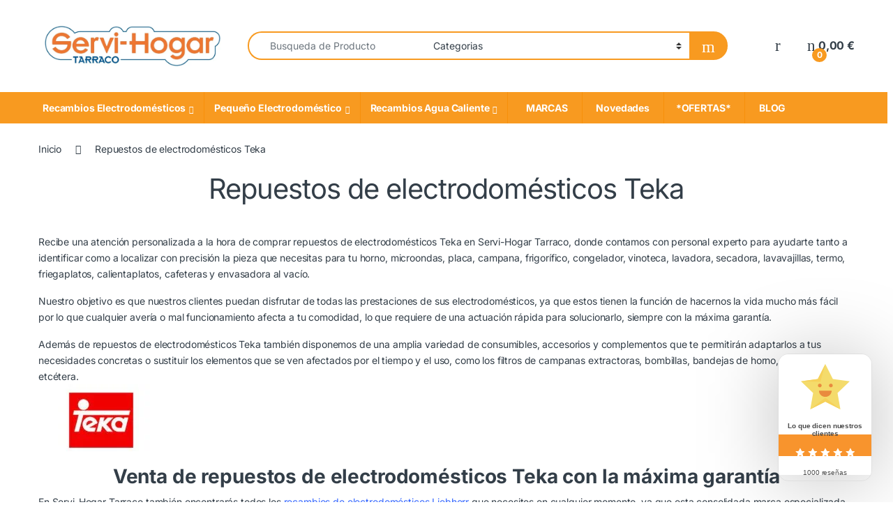

--- FILE ---
content_type: text/html; charset=UTF-8
request_url: https://www.servihogartarraco.com/repuestos-de-electrodomesticos-teka/
body_size: 29310
content:
<!DOCTYPE html><html lang="es"><head><meta charset="UTF-8"><meta name="viewport" content="width=device-width, initial-scale=1"><link rel="profile" href="https://gmpg.org/xfn/11"><link rel="pingback" href="https://www.servihogartarraco.com/xmlrpc.php"><link rel="dns-prefetch" href="//cdn.hu-manity.co" />
 <script type="text/javascript">var huOptions = {"appID":"wwwservihogartarracocom-094280e","currentLanguage":"es","blocking":false,"globalCookie":false,"isAdmin":false,"privacyConsent":true,"forms":[]};</script> <script type="text/javascript" src="https://cdn.hu-manity.co/hu-banner.min.js"></script><meta name='robots' content='index, follow, max-image-preview:large, max-snippet:-1, max-video-preview:-1' /><style>img:is([sizes="auto" i],[sizes^="auto," i]){contain-intrinsic-size:3000px 1500px}</style><title>Repuestos de electrodomésticos Teka</title><meta name="description" content="Te ofrecemos todo tipo de repuestos de electrodomésticos Teka a buenos precios y con un envío rápido. ¡No lo dudes y busca lo que necesitas en nuestra tienda online!" /><link rel="canonical" href="https://www.servihogartarraco.com/repuestos-de-electrodomesticos-teka/" /><meta property="og:locale" content="es_ES" /><meta property="og:type" content="article" /><meta property="og:title" content="Repuestos de electrodomésticos Teka" /><meta property="og:description" content="Te ofrecemos todo tipo de repuestos de electrodomésticos Teka a buenos precios y con un envío rápido. ¡No lo dudes y busca lo que necesitas en nuestra tienda online!" /><meta property="og:url" content="https://www.servihogartarraco.com/repuestos-de-electrodomesticos-teka/" /><meta property="og:site_name" content="ServiHogar Tarraco - Recambios" /><meta property="article:publisher" content="https://es-es.facebook.com/servihogartarraco" /><meta property="article:modified_time" content="2025-04-24T07:00:51+00:00" /><meta property="og:image" content="https://www.servihogartarraco.com/wp-content/uploads/2016/01/teka-e1702668260585.jpg" /><meta property="og:image:width" content="100" /><meta property="og:image:height" content="82" /><meta property="og:image:type" content="image/jpeg" /><meta name="twitter:card" content="summary_large_image" /><meta name="twitter:label1" content="Tiempo de lectura" /><meta name="twitter:data1" content="2 minutos" /> <script type="application/ld+json" class="yoast-schema-graph">{"@context":"https://schema.org","@graph":[{"@type":"WebPage","@id":"https://www.servihogartarraco.com/repuestos-de-electrodomesticos-teka/","url":"https://www.servihogartarraco.com/repuestos-de-electrodomesticos-teka/","name":"Repuestos de electrodomésticos Teka","isPartOf":{"@id":"https://www.servihogartarraco.com/#website"},"primaryImageOfPage":{"@id":"https://www.servihogartarraco.com/repuestos-de-electrodomesticos-teka/#primaryimage"},"image":{"@id":"https://www.servihogartarraco.com/repuestos-de-electrodomesticos-teka/#primaryimage"},"thumbnailUrl":"https://www.servihogartarraco.com/wp-content/uploads/2016/01/teka.jpg","datePublished":"2018-09-13T07:28:02+00:00","dateModified":"2025-04-24T07:00:51+00:00","description":"Te ofrecemos todo tipo de repuestos de electrodomésticos Teka a buenos precios y con un envío rápido. ¡No lo dudes y busca lo que necesitas en nuestra tienda online!","breadcrumb":{"@id":"https://www.servihogartarraco.com/repuestos-de-electrodomesticos-teka/#breadcrumb"},"inLanguage":"es","potentialAction":[{"@type":"ReadAction","target":["https://www.servihogartarraco.com/repuestos-de-electrodomesticos-teka/"]}]},{"@type":"ImageObject","inLanguage":"es","@id":"https://www.servihogartarraco.com/repuestos-de-electrodomesticos-teka/#primaryimage","url":"https://www.servihogartarraco.com/wp-content/uploads/2016/01/teka-e1702668260585.jpg","contentUrl":"https://www.servihogartarraco.com/wp-content/uploads/2016/01/teka-e1702668260585.jpg","width":100,"height":82,"caption":"teka e1702668260585"},{"@type":"BreadcrumbList","@id":"https://www.servihogartarraco.com/repuestos-de-electrodomesticos-teka/#breadcrumb","itemListElement":[{"@type":"ListItem","position":1,"name":"Portada","item":"https://www.servihogartarraco.com/"},{"@type":"ListItem","position":2,"name":"Repuestos de electrodomésticos Teka"}]},{"@type":"WebSite","@id":"https://www.servihogartarraco.com/#website","url":"https://www.servihogartarraco.com/","name":"ServiHogar Tarraco - Recambios","description":"Recambio electrodomésticos","publisher":{"@id":"https://www.servihogartarraco.com/#organization"},"potentialAction":[{"@type":"SearchAction","target":{"@type":"EntryPoint","urlTemplate":"https://www.servihogartarraco.com/?s={search_term_string}"},"query-input":{"@type":"PropertyValueSpecification","valueRequired":true,"valueName":"search_term_string"}}],"inLanguage":"es"},{"@type":"Organization","@id":"https://www.servihogartarraco.com/#organization","name":"SERVI-HOGAR TARRACO S.L","url":"https://www.servihogartarraco.com/","logo":{"@type":"ImageObject","inLanguage":"es","@id":"https://www.servihogartarraco.com/#/schema/logo/image/","url":"https://www.servihogartarraco.com/wp-content/uploads/2018/01/cropped-Logo-NOU-SERVI-HOGAR-fact-4.jpg","contentUrl":"https://www.servihogartarraco.com/wp-content/uploads/2018/01/cropped-Logo-NOU-SERVI-HOGAR-fact-4.jpg","width":497,"height":140,"caption":"SERVI-HOGAR TARRACO S.L"},"image":{"@id":"https://www.servihogartarraco.com/#/schema/logo/image/"},"sameAs":["https://es-es.facebook.com/servihogartarraco"],"hasMerchantReturnPolicy":{"@type":"MerchantReturnPolicy","merchantReturnLink":"https://www.servihogartarraco.com/condiciones-de-uso/"}}]}</script> <link rel='dns-prefetch' href='//fonts.googleapis.com' /><link rel='dns-prefetch' href='//www.googletagmanager.com' /><link rel="alternate" type="application/rss+xml" title="ServiHogar Tarraco - Recambios &raquo; Feed" href="https://www.servihogartarraco.com/feed/" /><link rel="alternate" type="application/rss+xml" title="ServiHogar Tarraco - Recambios &raquo; Feed de los comentarios" href="https://www.servihogartarraco.com/comments/feed/" /> <script type="text/javascript">/*  */
window._wpemojiSettings = {"baseUrl":"https:\/\/s.w.org\/images\/core\/emoji\/16.0.1\/72x72\/","ext":".png","svgUrl":"https:\/\/s.w.org\/images\/core\/emoji\/16.0.1\/svg\/","svgExt":".svg","source":{"concatemoji":"https:\/\/www.servihogartarraco.com\/wp-includes\/js\/wp-emoji-release.min.js?ver=6.8.3"}};
/*! This file is auto-generated */
!function(s,n){var o,i,e;function c(e){try{var t={supportTests:e,timestamp:(new Date).valueOf()};sessionStorage.setItem(o,JSON.stringify(t))}catch(e){}}function p(e,t,n){e.clearRect(0,0,e.canvas.width,e.canvas.height),e.fillText(t,0,0);var t=new Uint32Array(e.getImageData(0,0,e.canvas.width,e.canvas.height).data),a=(e.clearRect(0,0,e.canvas.width,e.canvas.height),e.fillText(n,0,0),new Uint32Array(e.getImageData(0,0,e.canvas.width,e.canvas.height).data));return t.every(function(e,t){return e===a[t]})}function u(e,t){e.clearRect(0,0,e.canvas.width,e.canvas.height),e.fillText(t,0,0);for(var n=e.getImageData(16,16,1,1),a=0;a<n.data.length;a++)if(0!==n.data[a])return!1;return!0}function f(e,t,n,a){switch(t){case"flag":return n(e,"\ud83c\udff3\ufe0f\u200d\u26a7\ufe0f","\ud83c\udff3\ufe0f\u200b\u26a7\ufe0f")?!1:!n(e,"\ud83c\udde8\ud83c\uddf6","\ud83c\udde8\u200b\ud83c\uddf6")&&!n(e,"\ud83c\udff4\udb40\udc67\udb40\udc62\udb40\udc65\udb40\udc6e\udb40\udc67\udb40\udc7f","\ud83c\udff4\u200b\udb40\udc67\u200b\udb40\udc62\u200b\udb40\udc65\u200b\udb40\udc6e\u200b\udb40\udc67\u200b\udb40\udc7f");case"emoji":return!a(e,"\ud83e\udedf")}return!1}function g(e,t,n,a){var r="undefined"!=typeof WorkerGlobalScope&&self instanceof WorkerGlobalScope?new OffscreenCanvas(300,150):s.createElement("canvas"),o=r.getContext("2d",{willReadFrequently:!0}),i=(o.textBaseline="top",o.font="600 32px Arial",{});return e.forEach(function(e){i[e]=t(o,e,n,a)}),i}function t(e){var t=s.createElement("script");t.src=e,t.defer=!0,s.head.appendChild(t)}"undefined"!=typeof Promise&&(o="wpEmojiSettingsSupports",i=["flag","emoji"],n.supports={everything:!0,everythingExceptFlag:!0},e=new Promise(function(e){s.addEventListener("DOMContentLoaded",e,{once:!0})}),new Promise(function(t){var n=function(){try{var e=JSON.parse(sessionStorage.getItem(o));if("object"==typeof e&&"number"==typeof e.timestamp&&(new Date).valueOf()<e.timestamp+604800&&"object"==typeof e.supportTests)return e.supportTests}catch(e){}return null}();if(!n){if("undefined"!=typeof Worker&&"undefined"!=typeof OffscreenCanvas&&"undefined"!=typeof URL&&URL.createObjectURL&&"undefined"!=typeof Blob)try{var e="postMessage("+g.toString()+"("+[JSON.stringify(i),f.toString(),p.toString(),u.toString()].join(",")+"));",a=new Blob([e],{type:"text/javascript"}),r=new Worker(URL.createObjectURL(a),{name:"wpTestEmojiSupports"});return void(r.onmessage=function(e){c(n=e.data),r.terminate(),t(n)})}catch(e){}c(n=g(i,f,p,u))}t(n)}).then(function(e){for(var t in e)n.supports[t]=e[t],n.supports.everything=n.supports.everything&&n.supports[t],"flag"!==t&&(n.supports.everythingExceptFlag=n.supports.everythingExceptFlag&&n.supports[t]);n.supports.everythingExceptFlag=n.supports.everythingExceptFlag&&!n.supports.flag,n.DOMReady=!1,n.readyCallback=function(){n.DOMReady=!0}}).then(function(){return e}).then(function(){var e;n.supports.everything||(n.readyCallback(),(e=n.source||{}).concatemoji?t(e.concatemoji):e.wpemoji&&e.twemoji&&(t(e.twemoji),t(e.wpemoji)))}))}((window,document),window._wpemojiSettings);
/*  */</script> <style id='wp-emoji-styles-inline-css' type='text/css'>img.wp-smiley,img.emoji{display:inline!important;border:none!important;box-shadow:none!important;height:1em!important;width:1em!important;margin:0 0.07em!important;vertical-align:-0.1em!important;background:none!important;padding:0!important}</style><link data-optimized="1" rel='stylesheet' id='wp-block-library-css' href='https://www.servihogartarraco.com/wp-content/litespeed/css/59c11991b3ccee985510d20b0f6fb5f1.css?ver=366ac' type='text/css' media='all' /><style id='classic-theme-styles-inline-css' type='text/css'>/*! This file is auto-generated */
.wp-block-button__link{color:#fff;background-color:#32373c;border-radius:9999px;box-shadow:none;text-decoration:none;padding:calc(.667em + 2px) calc(1.333em + 2px);font-size:1.125em}.wp-block-file__button{background:#32373c;color:#fff;text-decoration:none}</style><style id='woocommerce-gateway-redsys-imagenes-tarjetas-style-inline-css' type='text/css'>.wp-block-create-block-bloques-redsys{padding:2px}.wp-block-redsys-payment-images{align-items:center;display:flex;flex-wrap:nowrap;justify-content:flex-start}</style><link data-optimized="1" rel='stylesheet' id='cr-frontend-css-css' href='https://www.servihogartarraco.com/wp-content/litespeed/css/99622c01f44f28e780374f6faf21b0d9.css?ver=4dbbb' type='text/css' media='all' /><link data-optimized="1" rel='stylesheet' id='cr-badges-css-css' href='https://www.servihogartarraco.com/wp-content/litespeed/css/1239272a45342df6eb691d3132121763.css?ver=a42dc' type='text/css' media='all' /><style id='global-styles-inline-css' type='text/css'>:root{--wp--preset--aspect-ratio--square:1;--wp--preset--aspect-ratio--4-3:4/3;--wp--preset--aspect-ratio--3-4:3/4;--wp--preset--aspect-ratio--3-2:3/2;--wp--preset--aspect-ratio--2-3:2/3;--wp--preset--aspect-ratio--16-9:16/9;--wp--preset--aspect-ratio--9-16:9/16;--wp--preset--color--black:#000000;--wp--preset--color--cyan-bluish-gray:#abb8c3;--wp--preset--color--white:#ffffff;--wp--preset--color--pale-pink:#f78da7;--wp--preset--color--vivid-red:#cf2e2e;--wp--preset--color--luminous-vivid-orange:#ff6900;--wp--preset--color--luminous-vivid-amber:#fcb900;--wp--preset--color--light-green-cyan:#7bdcb5;--wp--preset--color--vivid-green-cyan:#00d084;--wp--preset--color--pale-cyan-blue:#8ed1fc;--wp--preset--color--vivid-cyan-blue:#0693e3;--wp--preset--color--vivid-purple:#9b51e0;--wp--preset--gradient--vivid-cyan-blue-to-vivid-purple:linear-gradient(135deg,rgba(6,147,227,1) 0%,rgb(155,81,224) 100%);--wp--preset--gradient--light-green-cyan-to-vivid-green-cyan:linear-gradient(135deg,rgb(122,220,180) 0%,rgb(0,208,130) 100%);--wp--preset--gradient--luminous-vivid-amber-to-luminous-vivid-orange:linear-gradient(135deg,rgba(252,185,0,1) 0%,rgba(255,105,0,1) 100%);--wp--preset--gradient--luminous-vivid-orange-to-vivid-red:linear-gradient(135deg,rgba(255,105,0,1) 0%,rgb(207,46,46) 100%);--wp--preset--gradient--very-light-gray-to-cyan-bluish-gray:linear-gradient(135deg,rgb(238,238,238) 0%,rgb(169,184,195) 100%);--wp--preset--gradient--cool-to-warm-spectrum:linear-gradient(135deg,rgb(74,234,220) 0%,rgb(151,120,209) 20%,rgb(207,42,186) 40%,rgb(238,44,130) 60%,rgb(251,105,98) 80%,rgb(254,248,76) 100%);--wp--preset--gradient--blush-light-purple:linear-gradient(135deg,rgb(255,206,236) 0%,rgb(152,150,240) 100%);--wp--preset--gradient--blush-bordeaux:linear-gradient(135deg,rgb(254,205,165) 0%,rgb(254,45,45) 50%,rgb(107,0,62) 100%);--wp--preset--gradient--luminous-dusk:linear-gradient(135deg,rgb(255,203,112) 0%,rgb(199,81,192) 50%,rgb(65,88,208) 100%);--wp--preset--gradient--pale-ocean:linear-gradient(135deg,rgb(255,245,203) 0%,rgb(182,227,212) 50%,rgb(51,167,181) 100%);--wp--preset--gradient--electric-grass:linear-gradient(135deg,rgb(202,248,128) 0%,rgb(113,206,126) 100%);--wp--preset--gradient--midnight:linear-gradient(135deg,rgb(2,3,129) 0%,rgb(40,116,252) 100%);--wp--preset--font-size--small:13px;--wp--preset--font-size--medium:20px;--wp--preset--font-size--large:36px;--wp--preset--font-size--x-large:42px;--wp--preset--spacing--20:0.44rem;--wp--preset--spacing--30:0.67rem;--wp--preset--spacing--40:1rem;--wp--preset--spacing--50:1.5rem;--wp--preset--spacing--60:2.25rem;--wp--preset--spacing--70:3.38rem;--wp--preset--spacing--80:5.06rem;--wp--preset--shadow--natural:6px 6px 9px rgba(0, 0, 0, 0.2);--wp--preset--shadow--deep:12px 12px 50px rgba(0, 0, 0, 0.4);--wp--preset--shadow--sharp:6px 6px 0px rgba(0, 0, 0, 0.2);--wp--preset--shadow--outlined:6px 6px 0px -3px rgba(255, 255, 255, 1), 6px 6px rgba(0, 0, 0, 1);--wp--preset--shadow--crisp:6px 6px 0px rgba(0, 0, 0, 1)}:where(.is-layout-flex){gap:.5em}:where(.is-layout-grid){gap:.5em}body .is-layout-flex{display:flex}.is-layout-flex{flex-wrap:wrap;align-items:center}.is-layout-flex>:is(*,div){margin:0}body .is-layout-grid{display:grid}.is-layout-grid>:is(*,div){margin:0}:where(.wp-block-columns.is-layout-flex){gap:2em}:where(.wp-block-columns.is-layout-grid){gap:2em}:where(.wp-block-post-template.is-layout-flex){gap:1.25em}:where(.wp-block-post-template.is-layout-grid){gap:1.25em}.has-black-color{color:var(--wp--preset--color--black)!important}.has-cyan-bluish-gray-color{color:var(--wp--preset--color--cyan-bluish-gray)!important}.has-white-color{color:var(--wp--preset--color--white)!important}.has-pale-pink-color{color:var(--wp--preset--color--pale-pink)!important}.has-vivid-red-color{color:var(--wp--preset--color--vivid-red)!important}.has-luminous-vivid-orange-color{color:var(--wp--preset--color--luminous-vivid-orange)!important}.has-luminous-vivid-amber-color{color:var(--wp--preset--color--luminous-vivid-amber)!important}.has-light-green-cyan-color{color:var(--wp--preset--color--light-green-cyan)!important}.has-vivid-green-cyan-color{color:var(--wp--preset--color--vivid-green-cyan)!important}.has-pale-cyan-blue-color{color:var(--wp--preset--color--pale-cyan-blue)!important}.has-vivid-cyan-blue-color{color:var(--wp--preset--color--vivid-cyan-blue)!important}.has-vivid-purple-color{color:var(--wp--preset--color--vivid-purple)!important}.has-black-background-color{background-color:var(--wp--preset--color--black)!important}.has-cyan-bluish-gray-background-color{background-color:var(--wp--preset--color--cyan-bluish-gray)!important}.has-white-background-color{background-color:var(--wp--preset--color--white)!important}.has-pale-pink-background-color{background-color:var(--wp--preset--color--pale-pink)!important}.has-vivid-red-background-color{background-color:var(--wp--preset--color--vivid-red)!important}.has-luminous-vivid-orange-background-color{background-color:var(--wp--preset--color--luminous-vivid-orange)!important}.has-luminous-vivid-amber-background-color{background-color:var(--wp--preset--color--luminous-vivid-amber)!important}.has-light-green-cyan-background-color{background-color:var(--wp--preset--color--light-green-cyan)!important}.has-vivid-green-cyan-background-color{background-color:var(--wp--preset--color--vivid-green-cyan)!important}.has-pale-cyan-blue-background-color{background-color:var(--wp--preset--color--pale-cyan-blue)!important}.has-vivid-cyan-blue-background-color{background-color:var(--wp--preset--color--vivid-cyan-blue)!important}.has-vivid-purple-background-color{background-color:var(--wp--preset--color--vivid-purple)!important}.has-black-border-color{border-color:var(--wp--preset--color--black)!important}.has-cyan-bluish-gray-border-color{border-color:var(--wp--preset--color--cyan-bluish-gray)!important}.has-white-border-color{border-color:var(--wp--preset--color--white)!important}.has-pale-pink-border-color{border-color:var(--wp--preset--color--pale-pink)!important}.has-vivid-red-border-color{border-color:var(--wp--preset--color--vivid-red)!important}.has-luminous-vivid-orange-border-color{border-color:var(--wp--preset--color--luminous-vivid-orange)!important}.has-luminous-vivid-amber-border-color{border-color:var(--wp--preset--color--luminous-vivid-amber)!important}.has-light-green-cyan-border-color{border-color:var(--wp--preset--color--light-green-cyan)!important}.has-vivid-green-cyan-border-color{border-color:var(--wp--preset--color--vivid-green-cyan)!important}.has-pale-cyan-blue-border-color{border-color:var(--wp--preset--color--pale-cyan-blue)!important}.has-vivid-cyan-blue-border-color{border-color:var(--wp--preset--color--vivid-cyan-blue)!important}.has-vivid-purple-border-color{border-color:var(--wp--preset--color--vivid-purple)!important}.has-vivid-cyan-blue-to-vivid-purple-gradient-background{background:var(--wp--preset--gradient--vivid-cyan-blue-to-vivid-purple)!important}.has-light-green-cyan-to-vivid-green-cyan-gradient-background{background:var(--wp--preset--gradient--light-green-cyan-to-vivid-green-cyan)!important}.has-luminous-vivid-amber-to-luminous-vivid-orange-gradient-background{background:var(--wp--preset--gradient--luminous-vivid-amber-to-luminous-vivid-orange)!important}.has-luminous-vivid-orange-to-vivid-red-gradient-background{background:var(--wp--preset--gradient--luminous-vivid-orange-to-vivid-red)!important}.has-very-light-gray-to-cyan-bluish-gray-gradient-background{background:var(--wp--preset--gradient--very-light-gray-to-cyan-bluish-gray)!important}.has-cool-to-warm-spectrum-gradient-background{background:var(--wp--preset--gradient--cool-to-warm-spectrum)!important}.has-blush-light-purple-gradient-background{background:var(--wp--preset--gradient--blush-light-purple)!important}.has-blush-bordeaux-gradient-background{background:var(--wp--preset--gradient--blush-bordeaux)!important}.has-luminous-dusk-gradient-background{background:var(--wp--preset--gradient--luminous-dusk)!important}.has-pale-ocean-gradient-background{background:var(--wp--preset--gradient--pale-ocean)!important}.has-electric-grass-gradient-background{background:var(--wp--preset--gradient--electric-grass)!important}.has-midnight-gradient-background{background:var(--wp--preset--gradient--midnight)!important}.has-small-font-size{font-size:var(--wp--preset--font-size--small)!important}.has-medium-font-size{font-size:var(--wp--preset--font-size--medium)!important}.has-large-font-size{font-size:var(--wp--preset--font-size--large)!important}.has-x-large-font-size{font-size:var(--wp--preset--font-size--x-large)!important}:where(.wp-block-post-template.is-layout-flex){gap:1.25em}:where(.wp-block-post-template.is-layout-grid){gap:1.25em}:where(.wp-block-columns.is-layout-flex){gap:2em}:where(.wp-block-columns.is-layout-grid){gap:2em}:root :where(.wp-block-pullquote){font-size:1.5em;line-height:1.6}</style><link data-optimized="1" rel='stylesheet' id='contact-form-7-css' href='https://www.servihogartarraco.com/wp-content/litespeed/css/094eaf232e4548929e5092e23fe4fdb0.css?ver=b95be' type='text/css' media='all' /><link data-optimized="1" rel='stylesheet' id='return-refund-and-exchange-for-woocommerce-css' href='https://www.servihogartarraco.com/wp-content/litespeed/css/bdf98d7938ff7b8b2f79ef1f1823a6af.css?ver=b01c3' type='text/css' media='all' /><link data-optimized="1" rel='stylesheet' id='return-refund-and-exchange-for-woocommercecommon-css' href='https://www.servihogartarraco.com/wp-content/litespeed/css/0c4390cd60177eb9c2c6bf681f7f6088.css?ver=a1966' type='text/css' media='all' /><style id='woocommerce-inline-inline-css' type='text/css'>.woocommerce form .form-row .required{visibility:visible}</style><link data-optimized="1" rel='stylesheet' id='electro-fonts-css' href='https://www.servihogartarraco.com/wp-content/litespeed/css/0d7556a6fa23464356b6497d4e94bc83.css?ver=4bc83' type='text/css' media='all' /><link data-optimized="1" rel='stylesheet' id='font-electro-css' href='https://www.servihogartarraco.com/wp-content/litespeed/css/52eab062646a69608ef90acfb7d446d0.css?ver=09cd8' type='text/css' media='all' /><link data-optimized="1" rel='stylesheet' id='fontawesome-css' href='https://www.servihogartarraco.com/wp-content/litespeed/css/02d35287458ddc7b6f3e5db9ca1a7c9d.css?ver=5542c' type='text/css' media='all' /><link data-optimized="1" rel='stylesheet' id='animate-css-css' href='https://www.servihogartarraco.com/wp-content/litespeed/css/0c8a59e52c11b5e2979e08fd4e973ab9.css?ver=62cb1' type='text/css' media='all' /><link data-optimized="1" rel='stylesheet' id='electro-style-css' href='https://www.servihogartarraco.com/wp-content/litespeed/css/e76b93c4ad601f22a3dfa8015654b818.css?ver=5a151' type='text/css' media='all' /><link data-optimized="1" rel='stylesheet' id='electro-color-css' href='https://www.servihogartarraco.com/wp-content/litespeed/css/f15433a3b830cc88df9777bb2e03e6fa.css?ver=010a3' type='text/css' media='all' /><link data-optimized="1" rel='stylesheet' id='pwb-styles-frontend-css' href='https://www.servihogartarraco.com/wp-content/litespeed/css/406d55f1210024382a663c11f4c884c5.css?ver=708d1' type='text/css' media='all' /><link data-optimized="1" rel='stylesheet' id='photoswipe-css' href='https://www.servihogartarraco.com/wp-content/litespeed/css/c5a1880123eb61c6b3d16a7831254f9c.css?ver=9ef5a' type='text/css' media='all' /><link data-optimized="1" rel='stylesheet' id='photoswipe-default-skin-css' href='https://www.servihogartarraco.com/wp-content/litespeed/css/a1dc9b57c617f27ffd3741ef3ae591f9.css?ver=d3438' type='text/css' media='all' /><link data-optimized="1" rel='stylesheet' id='descripcion-taxonomias-css' href='https://www.servihogartarraco.com/wp-content/litespeed/css/24259167ed4bff57af72a823beb44f88.css?ver=6a6cc' type='text/css' media='all' /> <script type="text/javascript" src="https://www.servihogartarraco.com/wp-includes/js/jquery/jquery.min.js?ver=3.7.1" id="jquery-core-js"></script> <script type="text/javascript" src="https://www.servihogartarraco.com/wp-includes/js/jquery/jquery-migrate.min.js?ver=3.4.1" id="jquery-migrate-js"></script> <script type="text/javascript" id="return-refund-and-exchange-for-woocommerce-js-extra">/*  */
var wrael_public_param = {"ajaxurl":"https:\/\/www.servihogartarraco.com\/wp-admin\/admin-ajax.php","wps_rma_nonce":"bc699cb4e0","return_subject_msg":"Ingrese el asunto del reembolso.","return_reason_msg":"Ingrese el motivo del reembolso.","return_select_product":"Seleccione el producto para reembolsar.","check_pro_active":"","check_refund_method":"","wps_refund_manually":""};
/*  */</script> <script type="text/javascript" src="https://www.servihogartarraco.com/wp-content/plugins/woo-refund-and-exchange-lite/public/js/woo-refund-and-exchange-lite-public.min.js?ver=4.5.5" id="return-refund-and-exchange-for-woocommerce-js"></script> <script type="text/javascript" id="return-refund-and-exchange-for-woocommercecommon-js-extra">/*  */
var wrael_common_param = {"ajaxurl":"https:\/\/www.servihogartarraco.com\/wp-admin\/admin-ajax.php","wps_rma_nonce":"bc699cb4e0","return_subject_msg":"Ingrese el asunto del reembolso.","return_reason_msg":"Ingrese el motivo del reembolso.","return_select_product":"Seleccione el producto para reembolsar.","check_pro_active":"","message_sent":"El mensaje ha sido envidado exitosamente","message_empty":"Por favor ingrese un mensaje.","myaccount_url":"https:\/\/www.servihogartarraco.com\/mi-cuenta\/","refund_form_attachment":"on","order_msg_attachment":"on","file_not_supported":"El tipo de archivo adjunto no es compatible","qty_error":"El producto seleccionado debe tener la cantidad","return_cancellation_alert":"Are you sure you want to cancel this return request?","correct_quantity":"Please Enter Correct Quantity."};
/*  */</script> <script type="text/javascript" src="https://www.servihogartarraco.com/wp-content/plugins/woo-refund-and-exchange-lite/common/js/woo-refund-and-exchange-lite-common.min.js?ver=4.5.5" id="return-refund-and-exchange-for-woocommercecommon-js"></script> <script type="text/javascript" src="https://www.servihogartarraco.com/wp-content/plugins/woocommerce/assets/js/jquery-blockui/jquery.blockUI.min.js?ver=2.7.0-wc.10.2.2" id="jquery-blockui-js" defer="defer" data-wp-strategy="defer"></script> <script type="text/javascript" id="wc-add-to-cart-js-extra">/*  */
var wc_add_to_cart_params = {"ajax_url":"\/wp-admin\/admin-ajax.php","wc_ajax_url":"\/?wc-ajax=%%endpoint%%","i18n_view_cart":"Ver carrito","cart_url":"https:\/\/www.servihogartarraco.com\/carro\/","is_cart":"","cart_redirect_after_add":"yes"};
/*  */</script> <script type="text/javascript" src="https://www.servihogartarraco.com/wp-content/plugins/woocommerce/assets/js/frontend/add-to-cart.min.js?ver=10.2.2" id="wc-add-to-cart-js" defer="defer" data-wp-strategy="defer"></script> <script type="text/javascript" src="https://www.servihogartarraco.com/wp-content/plugins/woocommerce/assets/js/js-cookie/js.cookie.min.js?ver=2.1.4-wc.10.2.2" id="js-cookie-js" defer="defer" data-wp-strategy="defer"></script> <script type="text/javascript" id="woocommerce-js-extra">/*  */
var woocommerce_params = {"ajax_url":"\/wp-admin\/admin-ajax.php","wc_ajax_url":"\/?wc-ajax=%%endpoint%%","i18n_password_show":"Mostrar contrase\u00f1a","i18n_password_hide":"Ocultar contrase\u00f1a"};
/*  */</script> <script type="text/javascript" src="https://www.servihogartarraco.com/wp-content/plugins/woocommerce/assets/js/frontend/woocommerce.min.js?ver=10.2.2" id="woocommerce-js" defer="defer" data-wp-strategy="defer"></script> <script type="text/javascript" id="wc-cart-fragments-js-extra">/*  */
var wc_cart_fragments_params = {"ajax_url":"\/wp-admin\/admin-ajax.php","wc_ajax_url":"\/?wc-ajax=%%endpoint%%","cart_hash_key":"wc_cart_hash_ea27fd5cb5e7a664c8d600f9e0105740","fragment_name":"wc_fragments_ea27fd5cb5e7a664c8d600f9e0105740","request_timeout":"5000"};
/*  */</script> <script type="text/javascript" src="https://www.servihogartarraco.com/wp-content/plugins/woocommerce/assets/js/frontend/cart-fragments.min.js?ver=10.2.2" id="wc-cart-fragments-js" defer="defer" data-wp-strategy="defer"></script> <script type="text/javascript" src="https://www.servihogartarraco.com/wp-content/plugins/woocommerce/assets/js/photoswipe/photoswipe.min.js?ver=4.1.1-wc.10.2.2" id="photoswipe-js" defer="defer" data-wp-strategy="defer"></script> <script type="text/javascript" src="https://www.servihogartarraco.com/wp-content/plugins/woocommerce/assets/js/photoswipe/photoswipe-ui-default.min.js?ver=4.1.1-wc.10.2.2" id="photoswipe-ui-default-js" defer="defer" data-wp-strategy="defer"></script> <link rel="https://api.w.org/" href="https://www.servihogartarraco.com/wp-json/" /><link rel="alternate" title="JSON" type="application/json" href="https://www.servihogartarraco.com/wp-json/wp/v2/pages/16661" /><link rel="EditURI" type="application/rsd+xml" title="RSD" href="https://www.servihogartarraco.com/xmlrpc.php?rsd" /><meta name="generator" content="WordPress 6.8.3" /><meta name="generator" content="WooCommerce 10.2.2" /><link rel='shortlink' href='https://www.servihogartarraco.com/?p=16661' /><link rel="alternate" title="oEmbed (JSON)" type="application/json+oembed" href="https://www.servihogartarraco.com/wp-json/oembed/1.0/embed?url=https%3A%2F%2Fwww.servihogartarraco.com%2Frepuestos-de-electrodomesticos-teka%2F" /><link rel="alternate" title="oEmbed (XML)" type="text/xml+oembed" href="https://www.servihogartarraco.com/wp-json/oembed/1.0/embed?url=https%3A%2F%2Fwww.servihogartarraco.com%2Frepuestos-de-electrodomesticos-teka%2F&#038;format=xml" /><meta name="generator" content="Redux 4.5.8" /><meta name="generator" content="Site Kit by Google 1.164.0" /> <script>window.dataLayer=window.dataLayer||[];function gtag(){dataLayer.push(arguments);}gtag("consent","default",{"ad_storage":"denied","analytics_storage":"denied","personalization_storage":"denied","functionality_storage":"granted","security_storage":"granted"});window.dataLayer.push({event:"consent_initialized",consent_status:"pending"});</script> <script>(function(w,d,s,l,i){w[l]=w[l]||[];w[l].push({"gtm.start":new Date().getTime(),event:"gtm.js"});var f=d.getElementsByTagName(s)[0],j=d.createElement(s),dl=l!="dataLayer"?"&l="+l:"";j.async=true;j.src="https://www.googletagmanager.com/gtm.js?id="+i+dl;f.parentNode.insertBefore(j,f);})(window,document,"script","dataLayer","GTM-ML8527M");</script> <script>(function(){window.dataLayer=window.dataLayer||[];function gtag(){dataLayer.push(arguments);}function readHu(){try{const c=document.cookie.split("; ").find(e=>e.startsWith("hu-consent="));if(!c)return null;return JSON.parse(decodeURIComponent(c.split("=")[1])||"{}");}catch(e){return null;}}function upd(t){const d=readHu();if(!d||!d.categories)return;const c=d.categories,u={"ad_storage":c["4"]?"granted":"denied","analytics_storage":c["3"]?"granted":"denied","ad_personalization":c["4"]?"granted":"denied","ad_user_data":c["4"]?"granted":"denied","personalization_storage":c["2"]?"granted":"denied","functionality_storage":"granted","security_storage":"granted"};gtag("consent","update",u);if(u.ad_user_data==="granted"&&u.ad_storage==="granted"&&u.analytics_storage==="granted"){window.dataLayer.push({event:"consent_granted",consent_status:"granted"});}}const e=readHu();if(e&&e.categories)upd("early_sync");window.addEventListener("DOMContentLoaded",()=>setTimeout(()=>upd("delayed_sync"),600));document.addEventListener("click",e=>{const b=e.target.closest(".hu-consent-accept,.hu-consent-accept-all,.hu-consent-reject,.hu-consent-save");if(b)setTimeout(()=>upd("user_action"),300);});})();</script> <style id="woo-custom-stock-status" data-wcss-ver="1.6.5" >.woocommerce div.product .woo-custom-stock-status.in_stock_color{color:#77a464!important;font-size:16px}.woo-custom-stock-status.in_stock_color{color:#77a464!important;font-size:16px}.wc-block-components-product-badge{display:none!important}ul .in_stock_color,ul.products .in_stock_color,li.wc-block-grid__product .in_stock_color{color:#77a464!important;font-size:16px}.woocommerce-table__product-name .in_stock_color{color:#77a464!important;font-size:16px}p.in_stock_color{color:#77a464!important;font-size:16px}.woocommerce div.product .wc-block-components-product-price .woo-custom-stock-status{font-size:16px}.woocommerce div.product .woo-custom-stock-status.only_s_left_in_stock_color{color:#77a464!important;font-size:17px}.woo-custom-stock-status.only_s_left_in_stock_color{color:#77a464!important;font-size:17px}.wc-block-components-product-badge{display:none!important}ul .only_s_left_in_stock_color,ul.products .only_s_left_in_stock_color,li.wc-block-grid__product .only_s_left_in_stock_color{color:#77a464!important;font-size:17px}.woocommerce-table__product-name .only_s_left_in_stock_color{color:#77a464!important;font-size:17px}p.only_s_left_in_stock_color{color:#77a464!important;font-size:17px}.woocommerce div.product .wc-block-components-product-price .woo-custom-stock-status{font-size:16px}.woocommerce div.product .woo-custom-stock-status.can_be_backordered_color{color:#0ee169!important;font-size:14px}.woo-custom-stock-status.can_be_backordered_color{color:#0ee169!important;font-size:14px}.wc-block-components-product-badge{display:none!important}ul .can_be_backordered_color,ul.products .can_be_backordered_color,li.wc-block-grid__product .can_be_backordered_color{color:#0ee169!important;font-size:14px}.woocommerce-table__product-name .can_be_backordered_color{color:#0ee169!important;font-size:14px}p.can_be_backordered_color{color:#0ee169!important;font-size:14px}.woocommerce div.product .wc-block-components-product-price .woo-custom-stock-status{font-size:16px}.woocommerce div.product .woo-custom-stock-status.s_in_stock_color{color:#77a464!important;font-size:inherit}.woo-custom-stock-status.s_in_stock_color{color:#77a464!important;font-size:inherit}.wc-block-components-product-badge{display:none!important}ul .s_in_stock_color,ul.products .s_in_stock_color,li.wc-block-grid__product .s_in_stock_color{color:#77a464!important;font-size:inherit}.woocommerce-table__product-name .s_in_stock_color{color:#77a464!important;font-size:inherit}p.s_in_stock_color{color:#77a464!important;font-size:inherit}.woocommerce div.product .wc-block-components-product-price .woo-custom-stock-status{font-size:16px}.woocommerce div.product .woo-custom-stock-status.available_on_backorder_color{color:#f59b13!important;font-size:16px}.woo-custom-stock-status.available_on_backorder_color{color:#f59b13!important;font-size:16px}.wc-block-components-product-badge{display:none!important}ul .available_on_backorder_color,ul.products .available_on_backorder_color,li.wc-block-grid__product .available_on_backorder_color{color:#f59b13!important;font-size:16px}.woocommerce-table__product-name .available_on_backorder_color{color:#f59b13!important;font-size:16px}p.available_on_backorder_color{color:#f59b13!important;font-size:16px}.woocommerce div.product .wc-block-components-product-price .woo-custom-stock-status{font-size:16px}.woocommerce div.product .woo-custom-stock-status.out_of_stock_color{color:#ff0000!important;font-size:14px}.woo-custom-stock-status.out_of_stock_color{color:#ff0000!important;font-size:14px}.wc-block-components-product-badge{display:none!important}ul .out_of_stock_color,ul.products .out_of_stock_color,li.wc-block-grid__product .out_of_stock_color{color:#ff0000!important;font-size:14px}.woocommerce-table__product-name .out_of_stock_color{color:#ff0000!important;font-size:14px}p.out_of_stock_color{color:#ff0000!important;font-size:14px}.woocommerce div.product .wc-block-components-product-price .woo-custom-stock-status{font-size:16px}.woocommerce div.product .woo-custom-stock-status.grouped_product_stock_status_color{color:#77a464!important;font-size:inherit}.woo-custom-stock-status.grouped_product_stock_status_color{color:#77a464!important;font-size:inherit}.wc-block-components-product-badge{display:none!important}ul .grouped_product_stock_status_color,ul.products .grouped_product_stock_status_color,li.wc-block-grid__product .grouped_product_stock_status_color{color:#77a464!important;font-size:inherit}.woocommerce-table__product-name .grouped_product_stock_status_color{color:#77a464!important;font-size:inherit}p.grouped_product_stock_status_color{color:#77a464!important;font-size:inherit}.woocommerce div.product .wc-block-components-product-price .woo-custom-stock-status{font-size:16px}.wd-product-stock.stock{display:none}.woocommerce-variation-price:not(:empty)+.woocommerce-variation-availability{margin-left:0}.woocommerce-variation-price{display:block!important}.woocommerce-variation-availability{display:block!important}</style><script></script><meta name="ti-site-data" content="[base64]" /><meta name="generator" content=" WooCommerce Redsys Gateway v.26.2.0"><meta name="google-site-verification" content="J0w8fMSzzPv6rThjyOI-GyaRWjj0uAWk5OnvMKQbaFU" />
<noscript><style>.woocommerce-product-gallery{ opacity: 1 !important; }</style></noscript><style type="text/css" id="custom-background-css">body.custom-background{background-color:#fff}</style><link rel="icon" href="https://www.servihogartarraco.com/wp-content/uploads/2015/12/cropped-Nino-Color-SERVI-HOGAR-1-32x32.jpg" sizes="32x32" /><link rel="icon" href="https://www.servihogartarraco.com/wp-content/uploads/2015/12/cropped-Nino-Color-SERVI-HOGAR-1-192x192.jpg" sizes="192x192" /><link rel="apple-touch-icon" href="https://www.servihogartarraco.com/wp-content/uploads/2015/12/cropped-Nino-Color-SERVI-HOGAR-1-180x180.jpg" /><meta name="msapplication-TileImage" content="https://www.servihogartarraco.com/wp-content/uploads/2015/12/cropped-Nino-Color-SERVI-HOGAR-1-270x270.jpg" /><style type="text/css" id="wp-custom-css">@media (min-width:1024px){.section-product-cards-carousel .woocommerce-loop-product__title{height:7.57144em}.footer-widgets{display:none}div.novedades-product-list .wc-block-grid__product-title{font-size:13px}div.novedades-product-list .electro-price{font-size:12px}}@media (max-width:767px){.footer-widgets{display:block!important}}.desc-tax a{color:#f89a20;transition:background .6s,color .6s}.desc-tax a:hover{background-color:#000;border-radius:3px;padding:3px;color:#fff}</style></head><body data-rsssl=1 class="wp-singular page-template-default page page-id-16661 custom-background wp-custom-logo wp-theme-electro wp-child-theme-electro-child theme-electro cookies-not-set woocommerce-no-js group-blog sticky-single-add-to-cart-mobile"><div class="off-canvas-wrapper w-100 position-relative"><div id="page" class="hfeed site">
<a class="skip-link screen-reader-text visually-hidden" href="#site-navigation">Saltar a navegación</a>
<a class="skip-link screen-reader-text visually-hidden" href="#content">saltar al contenido</a><header id="masthead" class="site-header header-v3 stick-this"><div class="container hidden-lg-down d-none d-xl-block"><div class="masthead row align-items-center"><div class="header-logo-area d-flex justify-content-between align-items-center"><div class="header-site-branding">
<a href="https://www.servihogartarraco.com/" class="header-logo-link">
<img src="https://www.servihogartarraco.com/wp-content/uploads/2024/09/logo-servi.png.webp" alt="ServiHogar Tarraco - Recambios" class="img-header-logo" width="1323" height="371" />
</a></div><div class="off-canvas-navigation-wrapper off-canvas-hide-in-desktop d-xl-none"><div class="off-canvas-navbar-toggle-buttons clearfix">
<button class="navbar-toggler navbar-toggle-hamburger " type="button">
<i class="ec ec-menu"></i>
</button>
<button class="navbar-toggler navbar-toggle-close " type="button">
<i class="ec ec-close-remove"></i>
</button></div><div class="off-canvas-navigation
light" id="default-oc-header"><ul id="menu-menu-2-movil" class="nav nav-inline yamm"><li id="menu-item-98176" class="menu-item menu-item-type-custom menu-item-object-custom menu-item-98176"><a title="Repuestos Lavadora" href="https://www.servihogartarraco.com/categoria-producto/repuesto-lavadora/">Repuestos Lavadora</a></li><li id="menu-item-98177" class="menu-item menu-item-type-custom menu-item-object-custom menu-item-98177"><a title="Repuestos Lavavajillas" href="https://www.servihogartarraco.com/categoria-producto/repuesto-lavavajillas/">Repuestos Lavavajillas</a></li><li id="menu-item-98178" class="menu-item menu-item-type-custom menu-item-object-custom menu-item-98178"><a title="Repuestos Secadora" href="https://www.servihogartarraco.com/categoria-producto/repuesto-secadora/">Repuestos Secadora</a></li><li id="menu-item-98179" class="menu-item menu-item-type-custom menu-item-object-custom menu-item-98179"><a title="Repuestos Frigorífico" href="https://www.servihogartarraco.com/categoria-producto/recambios-frigorifico/">Repuestos Frigorífico</a></li><li id="menu-item-1532" class="menu-item menu-item-type-taxonomy menu-item-object-product_cat menu-item-1532"><a title="Repuestos Encimera" href="https://www.servihogartarraco.com/categoria-producto/repuestos-encimera/">Repuestos Encimera</a></li><li id="menu-item-98181" class="menu-item menu-item-type-custom menu-item-object-custom menu-item-98181"><a title="Repuestos Vitroceramica" href="https://www.servihogartarraco.com/categoria-producto/recambio-vitroceramica/">Repuestos Vitroceramica</a></li><li id="menu-item-1528" class="menu-item menu-item-type-taxonomy menu-item-object-product_cat menu-item-1528"><a title="Repuestos Horno" href="https://www.servihogartarraco.com/categoria-producto/recambios-horno/">Repuestos Horno</a></li><li id="menu-item-1583" class="menu-item menu-item-type-taxonomy menu-item-object-product_cat menu-item-1583"><a title="Repuestos Microondas" href="https://www.servihogartarraco.com/categoria-producto/repuestos-microondas/">Repuestos Microondas</a></li><li id="menu-item-1574" class="menu-item menu-item-type-taxonomy menu-item-object-product_cat menu-item-1574"><a title="Repuestos Campana" href="https://www.servihogartarraco.com/categoria-producto/recambios-campana/">Repuestos Campana</a></li><li id="menu-item-1584" class="menu-item menu-item-type-taxonomy menu-item-object-product_cat menu-item-1584"><a title="Repuestos Termo" href="https://www.servihogartarraco.com/categoria-producto/agua-caliente/recambios-termo-electrico/">Repuestos Termo</a></li><li id="menu-item-98180" class="menu-item menu-item-type-custom menu-item-object-custom menu-item-98180"><a title="Repuestos Calentador" href="https://www.servihogartarraco.com/categoria-producto/agua-caliente/rencambios-calentador/">Repuestos Calentador</a></li><li id="menu-item-1536" class="menu-item menu-item-type-taxonomy menu-item-object-product_cat menu-item-1536"><a title="Repuestos pequeño electro" href="https://www.servihogartarraco.com/categoria-producto/recambios-pae/">Repuestos pequeño electro</a></li></ul></div></div></div><form class="navbar-search col" method="get" action="https://www.servihogartarraco.com/" autocomplete="off">
<label class="sr-only screen-reader-text visually-hidden" for="search">Buscar:</label><div class="input-group"><div class="input-search-field">
<input type="text" id="search" class="form-control search-field product-search-field" dir="ltr" value="" name="s" placeholder="Busqueda de Producto" autocomplete="off" /></div><div class="input-group-addon search-categories d-flex">
<select  name='product_cat' id='electro_header_search_categories_dropdown' class='postform resizeselect'><option value='0' selected='selected'>Categorias</option><option class="level-0" value="recambios-frigorifico">Recambios Frigorífico</option><option class="level-1" value="tiradores">&nbsp;&nbsp;&nbsp;Tirador Puerta Frigorífico</option><option class="level-2" value="aeg-electrolux-zanussi-tiradores">&nbsp;&nbsp;&nbsp;&nbsp;&nbsp;&nbsp;Tirador Frigorífico AEG ELECTROLUX ZANUSSI</option><option class="level-2" value="ariston-indesit-whirlpool-tiradores">&nbsp;&nbsp;&nbsp;&nbsp;&nbsp;&nbsp;Tirador Frigorífico WHIRLPOOL</option><option class="level-2" value="aspes-edesa-fagor-tiradores">&nbsp;&nbsp;&nbsp;&nbsp;&nbsp;&nbsp;Tirador Frigorífico EDESA FAGOR</option><option class="level-2" value="beko-grundig-tiradores">&nbsp;&nbsp;&nbsp;&nbsp;&nbsp;&nbsp;Tirador frigorífico BEKO Grundig</option><option class="level-2" value="samsung-tiradores">&nbsp;&nbsp;&nbsp;&nbsp;&nbsp;&nbsp;Tirador puerta Samsung</option><option class="level-2" value="liebherr">&nbsp;&nbsp;&nbsp;&nbsp;&nbsp;&nbsp;Tirador frigorífico Liebherr</option><option class="level-2" value="miele">&nbsp;&nbsp;&nbsp;&nbsp;&nbsp;&nbsp;Tirador Puerta Frigorífico MIELE</option><option class="level-2" value="universal">&nbsp;&nbsp;&nbsp;&nbsp;&nbsp;&nbsp;Tirador frigorífico UNIVERSAL</option><option class="level-2" value="hisense">&nbsp;&nbsp;&nbsp;&nbsp;&nbsp;&nbsp;Tirador frigorífico HISENSE</option><option class="level-2" value="teka">&nbsp;&nbsp;&nbsp;&nbsp;&nbsp;&nbsp;Tirador Puerta Fridorífico TEKA</option><option class="level-2" value="tirador-frigorifico-balay">&nbsp;&nbsp;&nbsp;&nbsp;&nbsp;&nbsp;Tirador frigorífico Balay</option><option class="level-2" value="tirador-frigorifico-bosch">&nbsp;&nbsp;&nbsp;&nbsp;&nbsp;&nbsp;Tirador frigorífico Bosch</option><option class="level-1" value="modulosfr">&nbsp;&nbsp;&nbsp;Módulos frio</option><option class="level-1" value="botellero-y-bandejas">&nbsp;&nbsp;&nbsp;Botellero y bandejas</option><option class="level-2" value="fagor-edesa-aspes">&nbsp;&nbsp;&nbsp;&nbsp;&nbsp;&nbsp;Estante Botellero FAGOR</option><option class="level-2" value="liebherr-botellero-y-bandejas">&nbsp;&nbsp;&nbsp;&nbsp;&nbsp;&nbsp;Estante Botellero LIEBHERR</option><option class="level-2" value="beko-grundig-altus">&nbsp;&nbsp;&nbsp;&nbsp;&nbsp;&nbsp;Botelleros BEKO GRUNDIG</option><option class="level-2" value="indesit-ariston-whirlpool">&nbsp;&nbsp;&nbsp;&nbsp;&nbsp;&nbsp;Estante Botellero WHIRLPOOL</option><option class="level-2" value="samsung-lg">&nbsp;&nbsp;&nbsp;&nbsp;&nbsp;&nbsp;SAMSUNG LG</option><option class="level-2" value="electrolux-zanussi-aeg">&nbsp;&nbsp;&nbsp;&nbsp;&nbsp;&nbsp;Botellero ELECTROLUX ZANUSSI</option><option class="level-2" value="estantes-botellero-balay">&nbsp;&nbsp;&nbsp;&nbsp;&nbsp;&nbsp;Estante Botellero BALAY</option><option class="level-2" value="estantes-botellero-bosch">&nbsp;&nbsp;&nbsp;&nbsp;&nbsp;&nbsp;Estante Botellero BOSCH</option><option class="level-2" value="estantes-botellero-siemens">&nbsp;&nbsp;&nbsp;&nbsp;&nbsp;&nbsp;Estante Botellero SIEMENS</option><option class="level-2" value="estante-botellero-edesa-aspes">&nbsp;&nbsp;&nbsp;&nbsp;&nbsp;&nbsp;Estante Botellero EDESA ASPES</option><option class="level-2" value="estante-botellero-candy">&nbsp;&nbsp;&nbsp;&nbsp;&nbsp;&nbsp;Estante Botellero CANDY</option><option class="level-2" value="estante-botelleros-hisense">&nbsp;&nbsp;&nbsp;&nbsp;&nbsp;&nbsp;Estante Botelleros HISENSE</option><option class="level-2" value="botellero-ariston-indesit">&nbsp;&nbsp;&nbsp;&nbsp;&nbsp;&nbsp;Botellero ARISTON INDESIT</option><option class="level-1" value="burlete">&nbsp;&nbsp;&nbsp;Junta Burlete Frigorífico</option><option class="level-1" value="termostatos-y-sondas">&nbsp;&nbsp;&nbsp;Termostatos Sondas Termofusibles</option><option class="level-2" value="termostato-conservacion">&nbsp;&nbsp;&nbsp;&nbsp;&nbsp;&nbsp;Termostato Conservación</option><option class="level-2" value="termostato-congelacion">&nbsp;&nbsp;&nbsp;&nbsp;&nbsp;&nbsp;Termostato Congelación</option><option class="level-2" value="fusible-termico-frigorifico">&nbsp;&nbsp;&nbsp;&nbsp;&nbsp;&nbsp;Fusible Térmico Frigorífico</option><option class="level-1" value="cajones">&nbsp;&nbsp;&nbsp;Cajón Frigorífico</option><option class="level-2" value="cajones-congelador">&nbsp;&nbsp;&nbsp;&nbsp;&nbsp;&nbsp;Cajones Congelador</option><option class="level-3" value="cajones-congelador-fagor">&nbsp;&nbsp;&nbsp;&nbsp;&nbsp;&nbsp;&nbsp;&nbsp;&nbsp;Cajones congelador Fagor</option><option class="level-3" value="cajones-congelador-edesa">&nbsp;&nbsp;&nbsp;&nbsp;&nbsp;&nbsp;&nbsp;&nbsp;&nbsp;Cajónes congelador Edesa</option><option class="level-2" value="cajones-verduras">&nbsp;&nbsp;&nbsp;&nbsp;&nbsp;&nbsp;Cajones Verduras</option><option class="level-2" value="cajon-nevera-bosch">&nbsp;&nbsp;&nbsp;&nbsp;&nbsp;&nbsp;Cajón Nevera Bosch</option><option class="level-2" value="cajon-frigorifico-fagor">&nbsp;&nbsp;&nbsp;&nbsp;&nbsp;&nbsp;Cajón Frigorífico Fagor</option><option class="level-2" value="cajon-frigorifico-balay">&nbsp;&nbsp;&nbsp;&nbsp;&nbsp;&nbsp;Cajón Frigorífico Balay</option><option class="level-2" value="cajon-frigorifico-liebherr">&nbsp;&nbsp;&nbsp;&nbsp;&nbsp;&nbsp;Cajón Frigorífico Liebherr</option><option class="level-1" value="herramientas">&nbsp;&nbsp;&nbsp;Herramientas</option><option class="level-1" value="ventiladores-y-motores">&nbsp;&nbsp;&nbsp;Ventiladores Frigorífico</option><option class="level-1" value="filtros-recambios-frigorifico">&nbsp;&nbsp;&nbsp;Filtros frigorífico</option><option class="level-1" value="condensadores-recambios-frigorifico">&nbsp;&nbsp;&nbsp;Condensadores Compresor</option><option class="level-2" value="condensador-aire-acondicionado">&nbsp;&nbsp;&nbsp;&nbsp;&nbsp;&nbsp;Condensador Aire Acondicionado</option><option class="level-1" value="gas-refrigerante">&nbsp;&nbsp;&nbsp;Gas Refrigerante</option><option class="level-1" value="interruptores">&nbsp;&nbsp;&nbsp;Interruptores</option><option class="level-1" value="resistencia-frio">&nbsp;&nbsp;&nbsp;Resistencia frigorífico</option><option class="level-1" value="compresor">&nbsp;&nbsp;&nbsp;Compresor Frigorífico</option><option class="level-1" value="bisagras-recambios-frigorifico">&nbsp;&nbsp;&nbsp;Bisagra Frigorífico</option><option class="level-1" value="dispensadores">&nbsp;&nbsp;&nbsp;Dispensadores Frigorífico</option><option class="level-1" value="damper-termostato">&nbsp;&nbsp;&nbsp;Dámper Frigorífico</option><option class="level-1" value="bombilla-frigorifico">&nbsp;&nbsp;&nbsp;Bombilla Frigorífico</option><option class="level-0" value="recambios-horno">Recambios Horno</option><option class="level-1" value="temporizadores">&nbsp;&nbsp;&nbsp;Temporizadores Horno</option><option class="level-1" value="selectorho">&nbsp;&nbsp;&nbsp;Selectores y Conmutadores horno</option><option class="level-2" value="teka-selectorho">&nbsp;&nbsp;&nbsp;&nbsp;&nbsp;&nbsp;Selectores y Conmutadores TEKA</option><option class="level-2" value="beko-selectorho">&nbsp;&nbsp;&nbsp;&nbsp;&nbsp;&nbsp;Selectores y Conmutadores BEKO</option><option class="level-2" value="fagor-selectorho">&nbsp;&nbsp;&nbsp;&nbsp;&nbsp;&nbsp;Selectores y conmutadores FAGOR</option><option class="level-2" value="balay-selectorho">&nbsp;&nbsp;&nbsp;&nbsp;&nbsp;&nbsp;Selectores y conmutadores BALAY</option><option class="level-2" value="bosch-selectorho">&nbsp;&nbsp;&nbsp;&nbsp;&nbsp;&nbsp;Selectores y Conmutadores BOSCH</option><option class="level-2" value="siemens-selectorho">&nbsp;&nbsp;&nbsp;&nbsp;&nbsp;&nbsp;Selector Horno SIEMENS</option><option class="level-2" value="corbero-selectorho">&nbsp;&nbsp;&nbsp;&nbsp;&nbsp;&nbsp;Selector Horno CORBERO ZANUSSI</option><option class="level-2" value="electrolux-selectorho">&nbsp;&nbsp;&nbsp;&nbsp;&nbsp;&nbsp;Selector Horno ELECTROLUX</option><option class="level-2" value="edesa-selectorho">&nbsp;&nbsp;&nbsp;&nbsp;&nbsp;&nbsp;Selectores y Conmutadores EDESA</option><option class="level-2" value="aspes-selectorho">&nbsp;&nbsp;&nbsp;&nbsp;&nbsp;&nbsp;Selectores y Conmutadores ASPES</option><option class="level-2" value="selector-horno-varios">&nbsp;&nbsp;&nbsp;&nbsp;&nbsp;&nbsp;Selector Horno Varios</option><option class="level-1" value="resistencias">&nbsp;&nbsp;&nbsp;Resistencias Horno</option><option class="level-2" value="resistencias-horno-balay">&nbsp;&nbsp;&nbsp;&nbsp;&nbsp;&nbsp;Resistencias horno BALAY</option><option class="level-2" value="resistencias-horno-zanussi">&nbsp;&nbsp;&nbsp;&nbsp;&nbsp;&nbsp;Resistencias horno ZANUSSI</option><option class="level-2" value="beko-grundig-resistencias">&nbsp;&nbsp;&nbsp;&nbsp;&nbsp;&nbsp;Resistencias horno BEKO GRUNDIG</option><option class="level-2" value="ariston-indesit-whirlpool">&nbsp;&nbsp;&nbsp;&nbsp;&nbsp;&nbsp;Resistencias Horno Indesit Whirlpool</option><option class="level-2" value="resistencias-horno-aspes">&nbsp;&nbsp;&nbsp;&nbsp;&nbsp;&nbsp;Resistencias horno ASPES</option><option class="level-2" value="vestel-resistencias">&nbsp;&nbsp;&nbsp;&nbsp;&nbsp;&nbsp;Resistencias Horno VESTEL</option><option class="level-2" value="candy-hoover-otsein-resistencias">&nbsp;&nbsp;&nbsp;&nbsp;&nbsp;&nbsp;Resistencias horno CANDY HOOVER</option><option class="level-2" value="resistencias-teka">&nbsp;&nbsp;&nbsp;&nbsp;&nbsp;&nbsp;Resistencias horno TEKA</option><option class="level-2" value="corbero">&nbsp;&nbsp;&nbsp;&nbsp;&nbsp;&nbsp;Resistencias horno CORBERO</option><option class="level-2" value="smeg">&nbsp;&nbsp;&nbsp;&nbsp;&nbsp;&nbsp;Resistencias Horno SMEG</option><option class="level-2" value="cata-nodor">&nbsp;&nbsp;&nbsp;&nbsp;&nbsp;&nbsp;Resistencias horno CATA NODOR</option><option class="level-2" value="resistencia-horno-fagor">&nbsp;&nbsp;&nbsp;&nbsp;&nbsp;&nbsp;Resistencias horno FAGOR</option><option class="level-2" value="resistencias-horno-bosch">&nbsp;&nbsp;&nbsp;&nbsp;&nbsp;&nbsp;Resistencias horno BOSCH</option><option class="level-2" value="resistencias-horno-siemens">&nbsp;&nbsp;&nbsp;&nbsp;&nbsp;&nbsp;Resistencias horno SIEMENS</option><option class="level-2" value="resistencias-horno-aeg">&nbsp;&nbsp;&nbsp;&nbsp;&nbsp;&nbsp;Resistencias horno AEG</option><option class="level-2" value="resistencias-horno-electrolux">&nbsp;&nbsp;&nbsp;&nbsp;&nbsp;&nbsp;Resistencias horno ELECTROLUX</option><option class="level-2" value="resistencia-horno-edesa">&nbsp;&nbsp;&nbsp;&nbsp;&nbsp;&nbsp;Resistencias horno EDESA</option><option class="level-1" value="rejillaybandeja">&nbsp;&nbsp;&nbsp;Parrillas Horno</option><option class="level-2" value="rejilla-horno-aspes">&nbsp;&nbsp;&nbsp;&nbsp;&nbsp;&nbsp;REJILLA HORNO ASPES</option><option class="level-2" value="rejilla-horno-edesa">&nbsp;&nbsp;&nbsp;&nbsp;&nbsp;&nbsp;REJILLA HORNO EDESA</option><option class="level-2" value="fagor-rejillaybandeja">&nbsp;&nbsp;&nbsp;&nbsp;&nbsp;&nbsp;Parrilla Horno FAGOR</option><option class="level-2" value="rejilla-horno-balay">&nbsp;&nbsp;&nbsp;&nbsp;&nbsp;&nbsp;REJILLA HORNO BALAY</option><option class="level-2" value="rejilla-horno-bosch">&nbsp;&nbsp;&nbsp;&nbsp;&nbsp;&nbsp;REJILLA HORNO BOSCH</option><option class="level-2" value="siemens-rejillaybandeja">&nbsp;&nbsp;&nbsp;&nbsp;&nbsp;&nbsp;Parrilla para horno SIEMENS</option><option class="level-2" value="rejilla-horno-indesit">&nbsp;&nbsp;&nbsp;&nbsp;&nbsp;&nbsp;REJILLA HORNO INDESIT</option><option class="level-2" value="smeg-rejillaybandeja">&nbsp;&nbsp;&nbsp;&nbsp;&nbsp;&nbsp;Parrilla Horno SMEG</option><option class="level-2" value="universal-rejillaybandeja">&nbsp;&nbsp;&nbsp;&nbsp;&nbsp;&nbsp;Parrillas Horno UNIVERSALES</option><option class="level-2" value="rejilla-horno-teka">&nbsp;&nbsp;&nbsp;&nbsp;&nbsp;&nbsp;REJILLA HORNO TEKA</option><option class="level-2" value="beko-rejillaybandeja">&nbsp;&nbsp;&nbsp;&nbsp;&nbsp;&nbsp;Parrilla Horno BEKO</option><option class="level-1" value="mandos-recambio-horno">&nbsp;&nbsp;&nbsp;Mandos Horno</option><option class="level-2" value="aspes-mandos-recambio-horno">&nbsp;&nbsp;&nbsp;&nbsp;&nbsp;&nbsp;Mandos Horno ASPES</option><option class="level-2" value="edesa-mandos-recambio-horno">&nbsp;&nbsp;&nbsp;&nbsp;&nbsp;&nbsp;Mandos Horno EDESA</option><option class="level-2" value="fagor-mandos-recambio-horno">&nbsp;&nbsp;&nbsp;&nbsp;&nbsp;&nbsp;Mandos Horno FAGOR</option><option class="level-2" value="teka-mandos-recambio-horno">&nbsp;&nbsp;&nbsp;&nbsp;&nbsp;&nbsp;Mandos Horno TEKA</option><option class="level-2" value="smeg-mandos-recambio-horno">&nbsp;&nbsp;&nbsp;&nbsp;&nbsp;&nbsp;Mandos Horno SMEG</option><option class="level-2" value="balay-mandos-recambio-horno">&nbsp;&nbsp;&nbsp;&nbsp;&nbsp;&nbsp;Mandos horno BALAY</option><option class="level-2" value="bosch-mandos-recambio-horno">&nbsp;&nbsp;&nbsp;&nbsp;&nbsp;&nbsp;Mandos Horno BOSCH</option><option class="level-2" value="siemens-mandos-recambio-horno">&nbsp;&nbsp;&nbsp;&nbsp;&nbsp;&nbsp;Mandos horno SIEMENS</option><option class="level-2" value="indesit-mandos-recambio-horno">&nbsp;&nbsp;&nbsp;&nbsp;&nbsp;&nbsp;Mandos horno INDESIT</option><option class="level-1" value="junta-puerta">&nbsp;&nbsp;&nbsp;Junta Puerta Horno</option><option class="level-2" value="aspes">&nbsp;&nbsp;&nbsp;&nbsp;&nbsp;&nbsp;Junta Puerta Horno ASPES</option><option class="level-2" value="edesa">&nbsp;&nbsp;&nbsp;&nbsp;&nbsp;&nbsp;Junta Puerta Horno EDESA</option><option class="level-2" value="fagor-junta-puerta">&nbsp;&nbsp;&nbsp;&nbsp;&nbsp;&nbsp;Junta Puerta Horno FAGOR</option><option class="level-2" value="teka-junta-puerta">&nbsp;&nbsp;&nbsp;&nbsp;&nbsp;&nbsp;Junta Puerta Horno TEKA</option><option class="level-2" value="balay">&nbsp;&nbsp;&nbsp;&nbsp;&nbsp;&nbsp;Junta Puerta Horno BALAY</option><option class="level-2" value="bosch">&nbsp;&nbsp;&nbsp;&nbsp;&nbsp;&nbsp;Junta Puerta Horno BOSCH</option><option class="level-2" value="siemens">&nbsp;&nbsp;&nbsp;&nbsp;&nbsp;&nbsp;Junta puerta horno SIEMENS</option><option class="level-2" value="neff">&nbsp;&nbsp;&nbsp;&nbsp;&nbsp;&nbsp;Junta Puerta Horno NEFF</option><option class="level-2" value="smeg-junta-puerta">&nbsp;&nbsp;&nbsp;&nbsp;&nbsp;&nbsp;Junta Puerta Horno SMEG</option><option class="level-2" value="aeg">&nbsp;&nbsp;&nbsp;&nbsp;&nbsp;&nbsp;Junta Puerta Horno AEG</option><option class="level-2" value="electrolux">&nbsp;&nbsp;&nbsp;&nbsp;&nbsp;&nbsp;Junta Puerta Horno ELECTROLUX</option><option class="level-2" value="zanussi">&nbsp;&nbsp;&nbsp;&nbsp;&nbsp;&nbsp;Junta Puerta Horno ZANUSSI</option><option class="level-2" value="ariston">&nbsp;&nbsp;&nbsp;&nbsp;&nbsp;&nbsp;Junta Horno Indesit Ariston</option><option class="level-1" value="termostatos">&nbsp;&nbsp;&nbsp;Termostatos Cocción Horno</option><option class="level-1" value="bombilla-y-protectores">&nbsp;&nbsp;&nbsp;Bombillas y Protectores de Horno</option><option class="level-1" value="bisagras-horno">&nbsp;&nbsp;&nbsp;Bisagras Horno</option><option class="level-1" value="modulos-horno">&nbsp;&nbsp;&nbsp;Modulos Horno</option><option class="level-1" value="bandejas-horno">&nbsp;&nbsp;&nbsp;Bandejas Horno</option><option class="level-2" value="teka-bandejas-horno">&nbsp;&nbsp;&nbsp;&nbsp;&nbsp;&nbsp;Bandejas Horno TEKA</option><option class="level-2" value="aspes-bandejas-horno">&nbsp;&nbsp;&nbsp;&nbsp;&nbsp;&nbsp;Bandejas Horno ASPES</option><option class="level-2" value="edesa-bandejas-horno">&nbsp;&nbsp;&nbsp;&nbsp;&nbsp;&nbsp;Bandejas Horno EDESA</option><option class="level-2" value="fagor-bandejas-horno">&nbsp;&nbsp;&nbsp;&nbsp;&nbsp;&nbsp;Bandejas Horno FAGOR</option><option class="level-2" value="balay-bandejas-horno">&nbsp;&nbsp;&nbsp;&nbsp;&nbsp;&nbsp;Bandejas Horno BALAY</option><option class="level-2" value="bosch-bandejas-horno">&nbsp;&nbsp;&nbsp;&nbsp;&nbsp;&nbsp;Bandejas Horno BOSCH</option><option class="level-2" value="siemens-bandejas-horno">&nbsp;&nbsp;&nbsp;&nbsp;&nbsp;&nbsp;Bandejas Horno SIEMENS</option><option class="level-2" value="neff-bandejas-horno">&nbsp;&nbsp;&nbsp;&nbsp;&nbsp;&nbsp;Bandejas Horno NEFF</option><option class="level-2" value="aeg-bandejas-horno">&nbsp;&nbsp;&nbsp;&nbsp;&nbsp;&nbsp;Bandejas Horno AEG</option><option class="level-2" value="electrolux-bandejas-horno">&nbsp;&nbsp;&nbsp;&nbsp;&nbsp;&nbsp;Bandejas Horno ELECTROLUX</option><option class="level-2" value="zanussi-bandejas-horno">&nbsp;&nbsp;&nbsp;&nbsp;&nbsp;&nbsp;Bandejas Horno ZANUSSI</option><option class="level-2" value="ikea">&nbsp;&nbsp;&nbsp;&nbsp;&nbsp;&nbsp;Bandejas Horno IKEA</option><option class="level-2" value="lynx">&nbsp;&nbsp;&nbsp;&nbsp;&nbsp;&nbsp;LYNX</option><option class="level-2" value="smeg-bandejas-horno">&nbsp;&nbsp;&nbsp;&nbsp;&nbsp;&nbsp;Bandejas Horno SMEG</option><option class="level-2" value="vestel-bandejas-horno">&nbsp;&nbsp;&nbsp;&nbsp;&nbsp;&nbsp;Bandejas Horno VESTEL</option><option class="level-2" value="corbero-bandejas-horno">&nbsp;&nbsp;&nbsp;&nbsp;&nbsp;&nbsp;Bandejas Horno CORBERO</option><option class="level-2" value="newpool">&nbsp;&nbsp;&nbsp;&nbsp;&nbsp;&nbsp;Bandejas Horno NEWPOOL</option><option class="level-2" value="beko-bandejas-horno">&nbsp;&nbsp;&nbsp;&nbsp;&nbsp;&nbsp;Bandejas Horno BEKO</option><option class="level-2" value="whirlpool">&nbsp;&nbsp;&nbsp;&nbsp;&nbsp;&nbsp;Bandejas INDESIT WHIRLPOOL</option><option class="level-1" value="ventilacion-horno">&nbsp;&nbsp;&nbsp;Ventilación horno</option><option class="level-1" value="tirador-puerta-horno">&nbsp;&nbsp;&nbsp;Tirador Puerta Horno</option><option class="level-0" value="repuestos-encimera">Repuestos Encimera</option><option class="level-1" value="mandos">&nbsp;&nbsp;&nbsp;Mandos cocina gas</option><option class="level-2" value="mandos-cocina-teka">&nbsp;&nbsp;&nbsp;&nbsp;&nbsp;&nbsp;Mandos cocina Teka</option><option class="level-1" value="quemadores">&nbsp;&nbsp;&nbsp;Tapas Quemador</option><option class="level-2" value="quemadores-teka">&nbsp;&nbsp;&nbsp;&nbsp;&nbsp;&nbsp;Quemadores Teka</option><option class="level-2" value="quemadores-fagor">&nbsp;&nbsp;&nbsp;&nbsp;&nbsp;&nbsp;Quemadores Fagor</option><option class="level-2" value="quemadores-balay">&nbsp;&nbsp;&nbsp;&nbsp;&nbsp;&nbsp;Quemadores Balay</option><option class="level-1" value="inyectores">&nbsp;&nbsp;&nbsp;Inyectores cocina gas</option><option class="level-1" value="parrillas-encimera">&nbsp;&nbsp;&nbsp;Parrillas encimera Gas</option><option class="level-1" value="flexos-y-tubos">&nbsp;&nbsp;&nbsp;Flexos y Tubos</option><option class="level-1" value="tapas-quemadores">&nbsp;&nbsp;&nbsp;Juego Tapas y Quemadores gas</option><option class="level-1" value="bases-quemador">&nbsp;&nbsp;&nbsp;Bases quemador cocina gas</option><option class="level-1" value="termopar">&nbsp;&nbsp;&nbsp;Termopar</option><option class="level-1" value="encendido">&nbsp;&nbsp;&nbsp;Encendido de Cocinas</option><option class="level-1" value="varios-encimera">&nbsp;&nbsp;&nbsp;Varios Encimera</option><option class="level-0" value="recambios-campana">Repuesto Campana</option><option class="level-1" value="teclado">&nbsp;&nbsp;&nbsp;Teclados Botoneras Campana</option><option class="level-1" value="filtrosc">&nbsp;&nbsp;&nbsp;Filtros Metálico Campana</option><option class="level-2" value="filtro-cata-nodor">&nbsp;&nbsp;&nbsp;&nbsp;&nbsp;&nbsp;Filtro Campana Cata Nodor</option><option class="level-2" value="filtros-pando">&nbsp;&nbsp;&nbsp;&nbsp;&nbsp;&nbsp;Filtro Campana Pando</option><option class="level-2" value="filtros-teka">&nbsp;&nbsp;&nbsp;&nbsp;&nbsp;&nbsp;Filtro Campana Teka</option><option class="level-2" value="filtros-fagor-edesa-elica">&nbsp;&nbsp;&nbsp;&nbsp;&nbsp;&nbsp;Filtros Fagor Edesa Elica</option><option class="level-2" value="filtro-whirlpool">&nbsp;&nbsp;&nbsp;&nbsp;&nbsp;&nbsp;Filtro Campana Whirlpool</option><option class="level-2" value="filtro-mepamsa">&nbsp;&nbsp;&nbsp;&nbsp;&nbsp;&nbsp;Filtro Campana Mepamsa</option><option class="level-2" value="filtro-beko">&nbsp;&nbsp;&nbsp;&nbsp;&nbsp;&nbsp;Filtro Campana Beko</option><option class="level-2" value="filtros-campana-balay">&nbsp;&nbsp;&nbsp;&nbsp;&nbsp;&nbsp;Filtro campana Balay</option><option class="level-2" value="filtro-campana-siemens">&nbsp;&nbsp;&nbsp;&nbsp;&nbsp;&nbsp;Filtro campana Siemens</option><option class="level-2" value="filtro-campana-bosch">&nbsp;&nbsp;&nbsp;&nbsp;&nbsp;&nbsp;Filtro campana Bosch</option><option class="level-2" value="filtro-campana-franke">&nbsp;&nbsp;&nbsp;&nbsp;&nbsp;&nbsp;Filtro Campana Franke</option><option class="level-2" value="filtro-campana-aeg-electrolux">&nbsp;&nbsp;&nbsp;&nbsp;&nbsp;&nbsp;Filtro Campana AEG ELECTROLUX</option><option class="level-1" value="difusor-luz">&nbsp;&nbsp;&nbsp;Difusor Luz Campana</option><option class="level-1" value="frontales">&nbsp;&nbsp;&nbsp;Frontales Campana</option><option class="level-2" value="frontal-campana-teka">&nbsp;&nbsp;&nbsp;&nbsp;&nbsp;&nbsp;Frontal campana Teka</option><option class="level-1" value="filtro-carbon">&nbsp;&nbsp;&nbsp;Filtro Carbón Campana</option><option class="level-2" value="filtros-de-carbono-campana-teka">&nbsp;&nbsp;&nbsp;&nbsp;&nbsp;&nbsp;Filtros de carbono campana Teka</option><option class="level-1" value="varios">&nbsp;&nbsp;&nbsp;Varios Campana Extratora</option><option class="level-1" value="luz-campana">&nbsp;&nbsp;&nbsp;Luz Campana</option><option class="level-1" value="motores-recambios-campana">&nbsp;&nbsp;&nbsp;Motores Campana Extractora</option><option class="level-1" value="filtro-papel-o-espuma">&nbsp;&nbsp;&nbsp;Filtro Papel o Espuma Campana</option><option class="level-0" value="repuestos-microondas">Repuestos Microondas</option><option class="level-1" value="platos-microondas">&nbsp;&nbsp;&nbsp;Platos Microondas</option><option class="level-1" value="motor-giraplato">&nbsp;&nbsp;&nbsp;Motor Giraplato</option><option class="level-1" value="bombillas-recambios-microondas">&nbsp;&nbsp;&nbsp;Bombillas para microondas</option><option class="level-1" value="condensador-microondas">&nbsp;&nbsp;&nbsp;Condensador Microondas</option><option class="level-1" value="fusible-microondas">&nbsp;&nbsp;&nbsp;Fusible Microondas</option><option class="level-1" value="magnetron">&nbsp;&nbsp;&nbsp;Magnetrón</option><option class="level-0" value="recambios-pae">Repuesto pequeño electro</option><option class="level-1" value="cafetera">&nbsp;&nbsp;&nbsp;Cafetera</option><option class="level-1" value="productos">&nbsp;&nbsp;&nbsp;Productos Varios</option><option class="level-2" value="limpieza">&nbsp;&nbsp;&nbsp;&nbsp;&nbsp;&nbsp;Limpieza</option><option class="level-2" value="mantenimiento">&nbsp;&nbsp;&nbsp;&nbsp;&nbsp;&nbsp;Mantenimiento</option><option class="level-2" value="pilas">&nbsp;&nbsp;&nbsp;&nbsp;&nbsp;&nbsp;Pilas</option><option class="level-2" value="bombillas">&nbsp;&nbsp;&nbsp;&nbsp;&nbsp;&nbsp;Bombillas</option><option class="level-1" value="dolcegusto">&nbsp;&nbsp;&nbsp;Repuestos Cafeteras Dolce Gusto</option><option class="level-1" value="roomba">&nbsp;&nbsp;&nbsp;Repuestos Roomba</option><option class="level-1" value="recambios-olla">&nbsp;&nbsp;&nbsp;Repuestos Olla</option><option class="level-2" value="valvulas">&nbsp;&nbsp;&nbsp;&nbsp;&nbsp;&nbsp;Válvulas Olla Presión</option><option class="level-2" value="juntas">&nbsp;&nbsp;&nbsp;&nbsp;&nbsp;&nbsp;Juntas Olla Presión</option><option class="level-2" value="mangos">&nbsp;&nbsp;&nbsp;&nbsp;&nbsp;&nbsp;Mangos y Pomos olla presión</option><option class="level-2" value="otros">&nbsp;&nbsp;&nbsp;&nbsp;&nbsp;&nbsp;Otros Olla Presión</option><option class="level-2" value="conos-y-husillos">&nbsp;&nbsp;&nbsp;&nbsp;&nbsp;&nbsp;Conos y Husillos olla presión</option><option class="level-2" value="asa-olla">&nbsp;&nbsp;&nbsp;&nbsp;&nbsp;&nbsp;Asas Olla Presión</option><option class="level-1" value="philips">&nbsp;&nbsp;&nbsp;Repuestos Philips</option><option class="level-1" value="repuestos-braun">&nbsp;&nbsp;&nbsp;Repuestos Braun</option><option class="level-1" value="repuestos-aspiradora-cecotec">&nbsp;&nbsp;&nbsp;Repuestos Aspiradora Cecotec</option><option class="level-1" value="moulinex">&nbsp;&nbsp;&nbsp;Repuestos Moulinex</option><option class="level-1" value="dyson">&nbsp;&nbsp;&nbsp;Repuestos Dyson</option><option class="level-1" value="repuestos-aspiradoras">&nbsp;&nbsp;&nbsp;Repuestos Aspiradoras</option><option class="level-2" value="filtros-de-aspiradora">&nbsp;&nbsp;&nbsp;&nbsp;&nbsp;&nbsp;Filtros de aspiradora</option><option class="level-2" value="tubos-aspirador">&nbsp;&nbsp;&nbsp;&nbsp;&nbsp;&nbsp;Tubos Aspirador</option><option class="level-1" value="mandos-tv">&nbsp;&nbsp;&nbsp;Mandos TV</option><option class="level-1" value="rowenta">&nbsp;&nbsp;&nbsp;Repuestos Rowenta</option><option class="level-1" value="repuestos-aspirador-xiaomi">&nbsp;&nbsp;&nbsp;Repuestos Aspirador XIAOMI</option><option class="level-1" value="repuestos-thermomix">&nbsp;&nbsp;&nbsp;Repuestos Thermomix</option><option class="level-1" value="repuestos-karcher">&nbsp;&nbsp;&nbsp;Repuestos Karcher</option><option class="level-0" value="ofertas">Ofertas</option><option class="level-0" value="repuestos-freidora">Repuestos Freidora</option><option class="level-0" value="repuestos-vitroceramica">Repuestos Vitrocerámica</option><option class="level-1" value="selectores-potencia">&nbsp;&nbsp;&nbsp;Selectores Potencia</option><option class="level-1" value="modulos-recambios-encimera">&nbsp;&nbsp;&nbsp;Módulos Vitroceramica</option><option class="level-1" value="resistencias-vitroceramica">&nbsp;&nbsp;&nbsp;Resistencias vitroceramica</option><option class="level-1" value="placa-blindada">&nbsp;&nbsp;&nbsp;Placa Blindada</option><option class="level-1" value="junta-encastre">&nbsp;&nbsp;&nbsp;Junta Encastre</option><option class="level-0" value="agua-caliente">Repuestos Agua Caliente</option><option class="level-1" value="recambios-termo-electrico">&nbsp;&nbsp;&nbsp;Recambios Termo Electrico</option><option class="level-2" value="portavainas">&nbsp;&nbsp;&nbsp;&nbsp;&nbsp;&nbsp;Portavainas Termo Eléctrico</option><option class="level-3" value="portavainas-termo-edesa">&nbsp;&nbsp;&nbsp;&nbsp;&nbsp;&nbsp;&nbsp;&nbsp;&nbsp;Portavainas termo edesa</option><option class="level-3" value="portavainas-termo-fagor">&nbsp;&nbsp;&nbsp;&nbsp;&nbsp;&nbsp;&nbsp;&nbsp;&nbsp;Portavainas termo Fagor</option><option class="level-2" value="termostatos-recambios-termos">&nbsp;&nbsp;&nbsp;&nbsp;&nbsp;&nbsp;Termostatos Termo Eléctrico</option><option class="level-3" value="termostato-termo-edesa">&nbsp;&nbsp;&nbsp;&nbsp;&nbsp;&nbsp;&nbsp;&nbsp;&nbsp;Termostato termo Edesa</option><option class="level-3" value="termostato-termo-fagor">&nbsp;&nbsp;&nbsp;&nbsp;&nbsp;&nbsp;&nbsp;&nbsp;&nbsp;Termostato termo Fagor</option><option class="level-2" value="anodo-magnesio">&nbsp;&nbsp;&nbsp;&nbsp;&nbsp;&nbsp;Anodo Magnesio Termo</option><option class="level-2" value="resistencias-recambios-termos">&nbsp;&nbsp;&nbsp;&nbsp;&nbsp;&nbsp;Resistencias Termo Eléctrico</option><option class="level-3" value="resistencia-termo-ariston">&nbsp;&nbsp;&nbsp;&nbsp;&nbsp;&nbsp;&nbsp;&nbsp;&nbsp;Resistencia termo Ariston</option><option class="level-3" value="resistencia-termo-edesa">&nbsp;&nbsp;&nbsp;&nbsp;&nbsp;&nbsp;&nbsp;&nbsp;&nbsp;Resistencia termo Edesa</option><option class="level-3" value="resistencia-termo-fagor">&nbsp;&nbsp;&nbsp;&nbsp;&nbsp;&nbsp;&nbsp;&nbsp;&nbsp;Resistencia termo Fagor</option><option class="level-2" value="juntas-recambios-termos">&nbsp;&nbsp;&nbsp;&nbsp;&nbsp;&nbsp;Juntas Termo Eléctrico</option><option class="level-2" value="modulos-termo">&nbsp;&nbsp;&nbsp;&nbsp;&nbsp;&nbsp;Módulos Termo Eléctrico</option><option class="level-1" value="recambios-calentador">&nbsp;&nbsp;&nbsp;Recambios Calentador</option><option class="level-2" value="termostatos-rencambios-calendador">&nbsp;&nbsp;&nbsp;&nbsp;&nbsp;&nbsp;Termostatos Calentador gas</option><option class="level-2" value="termopart">&nbsp;&nbsp;&nbsp;&nbsp;&nbsp;&nbsp;Termopar Calentador gas</option><option class="level-2" value="inyectores-rencambios-calendador">&nbsp;&nbsp;&nbsp;&nbsp;&nbsp;&nbsp;Inyectores Calentador</option><option class="level-3" value="chicles-calentador-junkers">&nbsp;&nbsp;&nbsp;&nbsp;&nbsp;&nbsp;&nbsp;&nbsp;&nbsp;Chiclés Calentador Junkers</option><option class="level-2" value="menbranas">&nbsp;&nbsp;&nbsp;&nbsp;&nbsp;&nbsp;Membranas Calentador</option><option class="level-3" value="membrana-calentador-junkers">&nbsp;&nbsp;&nbsp;&nbsp;&nbsp;&nbsp;&nbsp;&nbsp;&nbsp;Membrana Calentador Junkers</option><option class="level-3" value="membrana-calentador-neckar">&nbsp;&nbsp;&nbsp;&nbsp;&nbsp;&nbsp;&nbsp;&nbsp;&nbsp;Membrana Calentador Neckar</option><option class="level-2" value="cuerpo-de-agua">&nbsp;&nbsp;&nbsp;&nbsp;&nbsp;&nbsp;Cuerpos agua calentador</option><option class="level-3" value="cuerpo-agua-junkers">&nbsp;&nbsp;&nbsp;&nbsp;&nbsp;&nbsp;&nbsp;&nbsp;&nbsp;Cuerpo de Agua Calentador Junkers</option><option class="level-3" value="cuerpo-agua-neckar">&nbsp;&nbsp;&nbsp;&nbsp;&nbsp;&nbsp;&nbsp;&nbsp;&nbsp;Cuerpo de Agua Calentador Neckar</option><option class="level-2" value="mandos-rencambios-calentador">&nbsp;&nbsp;&nbsp;&nbsp;&nbsp;&nbsp;Mandos Calentador gas</option><option class="level-3" value="mandos-calentador-junkers">&nbsp;&nbsp;&nbsp;&nbsp;&nbsp;&nbsp;&nbsp;&nbsp;&nbsp;Mandos calentador Junkers</option><option class="level-2" value="servovalvulas-gas">&nbsp;&nbsp;&nbsp;&nbsp;&nbsp;&nbsp;Servovalvulas Gas</option><option class="level-2" value="interruptores-calentador">&nbsp;&nbsp;&nbsp;&nbsp;&nbsp;&nbsp;Interruptores Calentador</option><option class="level-2" value="bujias-y-encendido">&nbsp;&nbsp;&nbsp;&nbsp;&nbsp;&nbsp;Bujías Encendido Calentador</option><option class="level-2" value="hidrogeneradores">&nbsp;&nbsp;&nbsp;&nbsp;&nbsp;&nbsp;Hidrogeneradores Calentador</option><option class="level-2" value="flexos-instalacion">&nbsp;&nbsp;&nbsp;&nbsp;&nbsp;&nbsp;Flexos Instalación calentador</option><option class="level-0" value="repuesto-lavadora">Repuesto Lavadora</option><option class="level-1" value="cierres">&nbsp;&nbsp;&nbsp;Cierres Lavadora</option><option class="level-2" value="cierre-puerta-lavadora-samsung">&nbsp;&nbsp;&nbsp;&nbsp;&nbsp;&nbsp;Cierre puerta lavadora Samsung</option><option class="level-2" value="candy-hoover-otsein">&nbsp;&nbsp;&nbsp;&nbsp;&nbsp;&nbsp;Cierre lavadora Candy Hoover</option><option class="level-2" value="daewoo">&nbsp;&nbsp;&nbsp;&nbsp;&nbsp;&nbsp;Cierre puerta lavadora DAEWOO</option><option class="level-2" value="cierre-puerta-lavadora-zanussi">&nbsp;&nbsp;&nbsp;&nbsp;&nbsp;&nbsp;Cierre puerta lavadora Zanussi</option><option class="level-2" value="ariston-whirpool">&nbsp;&nbsp;&nbsp;&nbsp;&nbsp;&nbsp;Cierre puerta lavadora Whirlpool</option><option class="level-2" value="cierre-lavadora-balay">&nbsp;&nbsp;&nbsp;&nbsp;&nbsp;&nbsp;Cierre puerta lavadora Balay</option><option class="level-2" value="vestel">&nbsp;&nbsp;&nbsp;&nbsp;&nbsp;&nbsp;Cierre puerta lavadora VESTEL</option><option class="level-2" value="cierre-puerto-lavadora-beko">&nbsp;&nbsp;&nbsp;&nbsp;&nbsp;&nbsp;Cierre puerta lavadora Beko</option><option class="level-2" value="cierre-lavadora-edesa">&nbsp;&nbsp;&nbsp;&nbsp;&nbsp;&nbsp;Cierre puerta lavadora Edesa</option><option class="level-2" value="newpool-rommer">&nbsp;&nbsp;&nbsp;&nbsp;&nbsp;&nbsp;Cierre Puerta Lavadora New Pol</option><option class="level-2" value="lg">&nbsp;&nbsp;&nbsp;&nbsp;&nbsp;&nbsp;Cierre puerta lavadora LG</option><option class="level-2" value="haier-cierres-lavado">&nbsp;&nbsp;&nbsp;&nbsp;&nbsp;&nbsp;Cierre puerta lavadora HAIER</option><option class="level-2" value="panasonic">&nbsp;&nbsp;&nbsp;&nbsp;&nbsp;&nbsp;Cierre puerta lavadora Panasonic</option><option class="level-2" value="cierre-puerta-lavadora-bosch">&nbsp;&nbsp;&nbsp;&nbsp;&nbsp;&nbsp;Cierre puerta lavadora Bosch</option><option class="level-2" value="cierre-lavadora-fagor">&nbsp;&nbsp;&nbsp;&nbsp;&nbsp;&nbsp;Cierre puerta lavadora Fagor</option><option class="level-2" value="cierre-puerta-lavadora-aeg">&nbsp;&nbsp;&nbsp;&nbsp;&nbsp;&nbsp;Cierre puerta lavadora AEG</option><option class="level-2" value="cierre-puerta-lavadora-electrolux">&nbsp;&nbsp;&nbsp;&nbsp;&nbsp;&nbsp;Cierre puerta lavadora Electrolux</option><option class="level-2" value="cierre-puerta-lavadora-grundig">&nbsp;&nbsp;&nbsp;&nbsp;&nbsp;&nbsp;Cierre puerta lavadora Grundig</option><option class="level-2" value="cierre-puerta-lavadora-indesit">&nbsp;&nbsp;&nbsp;&nbsp;&nbsp;&nbsp;Cierre puerta lavadora Indesit</option><option class="level-2" value="cierre-puerta-lavadora-otsein">&nbsp;&nbsp;&nbsp;&nbsp;&nbsp;&nbsp;Cierre puerta lavadora OTSEIN</option><option class="level-1" value="blocapuertas">&nbsp;&nbsp;&nbsp;Blocapuertas de lavadora</option><option class="level-2" value="aeg-electrolux-zanussi-blocapuertas">&nbsp;&nbsp;&nbsp;&nbsp;&nbsp;&nbsp;Blocapuertas Aeg Electrolux</option><option class="level-2" value="ariston-indesit-whirlpool-blocapuertas">&nbsp;&nbsp;&nbsp;&nbsp;&nbsp;&nbsp;Blocapuertas Ariston Indesit</option><option class="level-2" value="blocapuertas-fagor">&nbsp;&nbsp;&nbsp;&nbsp;&nbsp;&nbsp;Blocapuerta lavadora Fagor</option><option class="level-2" value="balay-bosch-siemens-blocapuertas">&nbsp;&nbsp;&nbsp;&nbsp;&nbsp;&nbsp;Blocapuertas lavadora Bosch</option><option class="level-2" value="beko-grundig-blocapuertas">&nbsp;&nbsp;&nbsp;&nbsp;&nbsp;&nbsp;Blocapuertas Lavadora Beko</option><option class="level-2" value="candy-hoover-otsein-blocapuertas">&nbsp;&nbsp;&nbsp;&nbsp;&nbsp;&nbsp;Blocapuertas lavadora Candy</option><option class="level-2" value="lg-blocapuertas">&nbsp;&nbsp;&nbsp;&nbsp;&nbsp;&nbsp;Blocapuerta lavadora LG</option><option class="level-2" value="newpool-rommer-blocapuertas">&nbsp;&nbsp;&nbsp;&nbsp;&nbsp;&nbsp;Blocapuerta lavadora NEWPOL</option><option class="level-2" value="samsung-blocapuertas">&nbsp;&nbsp;&nbsp;&nbsp;&nbsp;&nbsp;Blocapuertas lavadora Samsung</option><option class="level-2" value="vestel-blocapuertas">&nbsp;&nbsp;&nbsp;&nbsp;&nbsp;&nbsp;Blocapuerta Lavadora Vestel</option><option class="level-2" value="haier-teka">&nbsp;&nbsp;&nbsp;&nbsp;&nbsp;&nbsp;Blocapuertas Lavadora Haier Teka</option><option class="level-2" value="hisense-blocapuertas">&nbsp;&nbsp;&nbsp;&nbsp;&nbsp;&nbsp;Blocapuerta Lavadora HISENSE</option><option class="level-2" value="blocapuerta-lavadora-balay">&nbsp;&nbsp;&nbsp;&nbsp;&nbsp;&nbsp;Blocapuertas lavadora Balay</option><option class="level-2" value="blocapuerta-lavadora-edesa">&nbsp;&nbsp;&nbsp;&nbsp;&nbsp;&nbsp;Blocapuerta lavadora Edesa</option><option class="level-2" value="blocapuerta-lavadora-aspes">&nbsp;&nbsp;&nbsp;&nbsp;&nbsp;&nbsp;Blocapuertas lavadora Aspes</option><option class="level-2" value="blocapuertas-lavadora-hoover">&nbsp;&nbsp;&nbsp;&nbsp;&nbsp;&nbsp;Blocapuertas lavadora Hoover</option><option class="level-2" value="blocapuertas-lavadora-otsein">&nbsp;&nbsp;&nbsp;&nbsp;&nbsp;&nbsp;Blocapuertas lavadora Otsein</option><option class="level-2" value="blocapuerta-lavadora-whirlpool">&nbsp;&nbsp;&nbsp;&nbsp;&nbsp;&nbsp;Blocapuertas lavadora Whirlpool</option><option class="level-2" value="blocapuertas-lavadora-zanussi">&nbsp;&nbsp;&nbsp;&nbsp;&nbsp;&nbsp;Blocapuertas lavadora Zanussi</option><option class="level-1" value="tubos">&nbsp;&nbsp;&nbsp;Tubos Lavadora</option><option class="level-2" value="t-jabonera">&nbsp;&nbsp;&nbsp;&nbsp;&nbsp;&nbsp;Tubos jabonera lavadora</option><option class="level-2" value="t-desague">&nbsp;&nbsp;&nbsp;&nbsp;&nbsp;&nbsp;Tubo Desagüe Lavadora</option><option class="level-2" value="t-cuba-a-bomba">&nbsp;&nbsp;&nbsp;&nbsp;&nbsp;&nbsp;Tubo cuba a bomba lavadora</option><option class="level-2" value="t-entrada">&nbsp;&nbsp;&nbsp;&nbsp;&nbsp;&nbsp;Tubo entrada lavadora</option><option class="level-1" value="modulos">&nbsp;&nbsp;&nbsp;Modulo Programador Lavado</option><option class="level-1" value="bombas">&nbsp;&nbsp;&nbsp;Bombas Desagüe Lavadora</option><option class="level-2" value="ariston-indesit-whilpool">&nbsp;&nbsp;&nbsp;&nbsp;&nbsp;&nbsp;Bombas Lavadora ARISTON</option><option class="level-2" value="estandar-multimarca">&nbsp;&nbsp;&nbsp;&nbsp;&nbsp;&nbsp;Bombas Lavadora Universales</option><option class="level-2" value="vestel-bombas">&nbsp;&nbsp;&nbsp;&nbsp;&nbsp;&nbsp;Bomba Desagüe Lavadora VESTEL</option><option class="level-2" value="lynx-siemens">&nbsp;&nbsp;&nbsp;&nbsp;&nbsp;&nbsp;LYNX SIEMENS</option><option class="level-2" value="lg-bombas">&nbsp;&nbsp;&nbsp;&nbsp;&nbsp;&nbsp;Bombas Lavadora LG</option><option class="level-2" value="aspes-edesa-fagor-bombas">&nbsp;&nbsp;&nbsp;&nbsp;&nbsp;&nbsp;Bombas Lavadora FAGOR</option><option class="level-2" value="aeg-electrolux-zanussi-bombas">&nbsp;&nbsp;&nbsp;&nbsp;&nbsp;&nbsp;Bombas Lavadora AEG Electrolux</option><option class="level-2" value="daewoo-bombas">&nbsp;&nbsp;&nbsp;&nbsp;&nbsp;&nbsp;Bombas Lavadora DAEWOO</option><option class="level-2" value="beko">&nbsp;&nbsp;&nbsp;&nbsp;&nbsp;&nbsp;Bomba Desagüe Lavadora BEKO</option><option class="level-2" value="candy-hoover-otsein-bombas">&nbsp;&nbsp;&nbsp;&nbsp;&nbsp;&nbsp;Bombas Lavadora CANDY HOOVER</option><option class="level-2" value="hisense-bombas">&nbsp;&nbsp;&nbsp;&nbsp;&nbsp;&nbsp;Bombas Lavadora HISENSE</option><option class="level-2" value="haier-bombas">&nbsp;&nbsp;&nbsp;&nbsp;&nbsp;&nbsp;Bombas Lavadora HAIER</option><option class="level-2" value="bomba-bosch">&nbsp;&nbsp;&nbsp;&nbsp;&nbsp;&nbsp;Bombas Lavadora BOSCH</option><option class="level-2" value="bomba-balay">&nbsp;&nbsp;&nbsp;&nbsp;&nbsp;&nbsp;Bombas Lavadora BALAY</option><option class="level-2" value="bomba-lavadora-samsung">&nbsp;&nbsp;&nbsp;&nbsp;&nbsp;&nbsp;Bombas Lavadora Samsung</option><option class="level-2" value="bomba-lavadora-aspes">&nbsp;&nbsp;&nbsp;&nbsp;&nbsp;&nbsp;Bombas Lavadora ASPES</option><option class="level-2" value="bomba-lavadora-edesa">&nbsp;&nbsp;&nbsp;&nbsp;&nbsp;&nbsp;Bombas Lavadora EDESA</option><option class="level-2" value="bomba-lavadora-indesit">&nbsp;&nbsp;&nbsp;&nbsp;&nbsp;&nbsp;Bombas Lavadora INDESIT</option><option class="level-2" value="bomba-lavadora-whirlpool">&nbsp;&nbsp;&nbsp;&nbsp;&nbsp;&nbsp;Bombas Lavadora WHIRLPOOL</option><option class="level-2" value="bombas-lavadora-otsein">&nbsp;&nbsp;&nbsp;&nbsp;&nbsp;&nbsp;Bombas Lavadora OTSEIN</option><option class="level-2" value="bombas-lavadora-zanussi">&nbsp;&nbsp;&nbsp;&nbsp;&nbsp;&nbsp;Bombas Lavadora ZANUSSI</option><option class="level-1" value="gomasescotilla">&nbsp;&nbsp;&nbsp;Gomas Escotilla Lavadora</option><option class="level-2" value="goma-lavadora-balay">&nbsp;&nbsp;&nbsp;&nbsp;&nbsp;&nbsp;Gomas escotilla lavadora Balay</option><option class="level-2" value="lg-gomasescotilla">&nbsp;&nbsp;&nbsp;&nbsp;&nbsp;&nbsp;Gomas escotilla lavadora LG</option><option class="level-2" value="goma-escotilla-electrolux">&nbsp;&nbsp;&nbsp;&nbsp;&nbsp;&nbsp;Gomas escotilla lavadora Electrolux</option><option class="level-2" value="aspes-edesa-fagor-gomasescotilla">&nbsp;&nbsp;&nbsp;&nbsp;&nbsp;&nbsp;Gomas Escotilla Lavadora EDESA</option><option class="level-2" value="samsung-gomasescotilla">&nbsp;&nbsp;&nbsp;&nbsp;&nbsp;&nbsp;Gomas escotilla lavadora Samsung</option><option class="level-2" value="candy-hoover-otsein-gomasescotilla">&nbsp;&nbsp;&nbsp;&nbsp;&nbsp;&nbsp;Gomas Escotilla Lavadora Candy</option><option class="level-2" value="newpool-rommer-gomasescotilla">&nbsp;&nbsp;&nbsp;&nbsp;&nbsp;&nbsp;Gomas escotilla lavadora Newpol</option><option class="level-2" value="ariston-hoover-whirpool">&nbsp;&nbsp;&nbsp;&nbsp;&nbsp;&nbsp;Gomas escotilla lavadora Ariston</option><option class="level-2" value="miele-gomasescotilla">&nbsp;&nbsp;&nbsp;&nbsp;&nbsp;&nbsp;Gomas escotilla lavadora Miele</option><option class="level-2" value="goma-lavadora-bosch">&nbsp;&nbsp;&nbsp;&nbsp;&nbsp;&nbsp;Gomas escotilla lavadora Bosch</option><option class="level-2" value="goma-lavadora-lynx">&nbsp;&nbsp;&nbsp;&nbsp;&nbsp;&nbsp;Gomas escotilla lavadora Lynx</option><option class="level-2" value="goma-lavadora-siemens">&nbsp;&nbsp;&nbsp;&nbsp;&nbsp;&nbsp;Gomas escotilla lavadora Siemens</option><option class="level-2" value="goma-lavadora-beko">&nbsp;&nbsp;&nbsp;&nbsp;&nbsp;&nbsp;Gomas escotilla lavadora Beko</option><option class="level-2" value="goma-lavadora-aeg">&nbsp;&nbsp;&nbsp;&nbsp;&nbsp;&nbsp;Gomas Escotilla lavadora AEG</option><option class="level-2" value="goma-lavadora-zanussi">&nbsp;&nbsp;&nbsp;&nbsp;&nbsp;&nbsp;Gomas escotilla lavadora Zanussi</option><option class="level-2" value="goma-vestel">&nbsp;&nbsp;&nbsp;&nbsp;&nbsp;&nbsp;Gomas escotilla lavadora Vestel</option><option class="level-2" value="gomas-escotilla-lavadora-fagor">&nbsp;&nbsp;&nbsp;&nbsp;&nbsp;&nbsp;Gomas Escotilla Lavadora Fagor</option><option class="level-2" value="gomas-escotilla-lavadora-indesit">&nbsp;&nbsp;&nbsp;&nbsp;&nbsp;&nbsp;Gomas escotilla lavadora Indesit</option><option class="level-2" value="gomas-escotilla-lavadora-whirlpool">&nbsp;&nbsp;&nbsp;&nbsp;&nbsp;&nbsp;Gomas escotilla lavadora Whirlpool</option><option class="level-2" value="gomas-escotilla-lavadora-hoover">&nbsp;&nbsp;&nbsp;&nbsp;&nbsp;&nbsp;Gomas escotilla lavadora Hoover</option><option class="level-2" value="gomas-escotilla-lavadora-otsein">&nbsp;&nbsp;&nbsp;&nbsp;&nbsp;&nbsp;Gomas escotilla lavadora Otsein</option><option class="level-2" value="gomas-escotilla-lavadora-midea">&nbsp;&nbsp;&nbsp;&nbsp;&nbsp;&nbsp;Gomas escotilla lavadora Midea</option><option class="level-1" value="puerta">&nbsp;&nbsp;&nbsp;Repuestos Puerta Lavadora</option><option class="level-2" value="p-aro-interior">&nbsp;&nbsp;&nbsp;&nbsp;&nbsp;&nbsp;Aro Interior puerta lavadora</option><option class="level-2" value="p-aro-exterior">&nbsp;&nbsp;&nbsp;&nbsp;&nbsp;&nbsp;Aro Exterior puerta lavadora</option><option class="level-2" value="p-cristal">&nbsp;&nbsp;&nbsp;&nbsp;&nbsp;&nbsp;Cristal Puerta Lavadora</option><option class="level-2" value="p-completa">&nbsp;&nbsp;&nbsp;&nbsp;&nbsp;&nbsp;Puerta Completa Lavadora</option><option class="level-2" value="puerta-lavadora-balay">&nbsp;&nbsp;&nbsp;&nbsp;&nbsp;&nbsp;Puerta lavadora Balay</option><option class="level-1" value="filtros">&nbsp;&nbsp;&nbsp;Filtros Bomba Lavadora</option><option class="level-1" value="condensadores">&nbsp;&nbsp;&nbsp;Condensador</option><option class="level-1" value="bateaguas">&nbsp;&nbsp;&nbsp;Bateaguas Lavadora</option><option class="level-1" value="electrovalvulas">&nbsp;&nbsp;&nbsp;Electroválvulas Lavadora</option><option class="level-2" value="electrovalvula-lavadora-zanussi">&nbsp;&nbsp;&nbsp;&nbsp;&nbsp;&nbsp;Electroválvulas lavadora Zanussi</option><option class="level-2" value="electrovalvula-lavadora-siemens">&nbsp;&nbsp;&nbsp;&nbsp;&nbsp;&nbsp;Electroválvulas lavadora Siemens</option><option class="level-2" value="e-candy-hoover-otsein">&nbsp;&nbsp;&nbsp;&nbsp;&nbsp;&nbsp;Electroválvulas Lavadora OTSEIN</option><option class="level-2" value="e-ariston-indesit-whirlpool">&nbsp;&nbsp;&nbsp;&nbsp;&nbsp;&nbsp;Electroválvulas Lavadora INDESIT</option><option class="level-2" value="e-standard">&nbsp;&nbsp;&nbsp;&nbsp;&nbsp;&nbsp;Electroválvulas Lavadora Estandar</option><option class="level-2" value="e-aspes-edesa-fagor">&nbsp;&nbsp;&nbsp;&nbsp;&nbsp;&nbsp;Electroválvulas lavadora Edesa</option><option class="level-2" value="e-miele">&nbsp;&nbsp;&nbsp;&nbsp;&nbsp;&nbsp;Electroválvulas Lavadora MIELE</option><option class="level-2" value="e-electrovalvula-lavadora-balay">&nbsp;&nbsp;&nbsp;&nbsp;&nbsp;&nbsp;Electroválvulas Lavadora Balay</option><option class="level-2" value="electrovalvula-lavadora-bosch">&nbsp;&nbsp;&nbsp;&nbsp;&nbsp;&nbsp;Electroválvulas lavadora Bosch</option><option class="level-2" value="electrovalvulas-lavadora-beko">&nbsp;&nbsp;&nbsp;&nbsp;&nbsp;&nbsp;Electroválvulas lavadora Beko</option><option class="level-2" value="electrovalvula-lavadora-aeg">&nbsp;&nbsp;&nbsp;&nbsp;&nbsp;&nbsp;Electroválvulas lavadora AEG</option><option class="level-2" value="electrovalvula-lavadora-electrolux">&nbsp;&nbsp;&nbsp;&nbsp;&nbsp;&nbsp;Electroválvulas lavadora Electrolux</option><option class="level-2" value="electrovalvulas-lavadora-fagor">&nbsp;&nbsp;&nbsp;&nbsp;&nbsp;&nbsp;Electroválvulas Lavadora FAGOR</option><option class="level-2" value="electrovalvulas-lavadora-candy">&nbsp;&nbsp;&nbsp;&nbsp;&nbsp;&nbsp;Electroválvulas Lavadora CANDY</option><option class="level-2" value="electrovalvulas-lavadora-hoover">&nbsp;&nbsp;&nbsp;&nbsp;&nbsp;&nbsp;Electroválvulas Lavadora HOOVER</option><option class="level-2" value="electrovalvulas-lavadora-whirlpool">&nbsp;&nbsp;&nbsp;&nbsp;&nbsp;&nbsp;Electroválvulas Lavadora Whirlpool</option><option class="level-2" value="electrovalvulas-lavadora-lg">&nbsp;&nbsp;&nbsp;&nbsp;&nbsp;&nbsp;Electroválvulas Lavadora LG</option><option class="level-2" value="electrovalvulas-lavadora-vestel">&nbsp;&nbsp;&nbsp;&nbsp;&nbsp;&nbsp;Electroválvulas Lavadora VESTEL</option><option class="level-1" value="rodamientos-retenes">&nbsp;&nbsp;&nbsp;Rodamientos Retenes Ejes</option><option class="level-2" value="ejes-cesto">&nbsp;&nbsp;&nbsp;&nbsp;&nbsp;&nbsp;Ejes Cesto Lavadora</option><option class="level-2" value="retenes">&nbsp;&nbsp;&nbsp;&nbsp;&nbsp;&nbsp;Retenes para Lavadora</option><option class="level-2" value="rodamientos">&nbsp;&nbsp;&nbsp;&nbsp;&nbsp;&nbsp;Rodamientos Lavadora</option><option class="level-2" value="kits-ejes-cesto">&nbsp;&nbsp;&nbsp;&nbsp;&nbsp;&nbsp;Kits Ejes Cesto lavadora</option><option class="level-2" value="kits-rodamientos">&nbsp;&nbsp;&nbsp;&nbsp;&nbsp;&nbsp;Kits Rodamientos Lavadora</option><option class="level-1" value="correas">&nbsp;&nbsp;&nbsp;Correas de Lavadora</option><option class="level-2" value="3l">&nbsp;&nbsp;&nbsp;&nbsp;&nbsp;&nbsp;Correas Lavadora 3L</option><option class="level-2" value="h5">&nbsp;&nbsp;&nbsp;&nbsp;&nbsp;&nbsp;Correas Lavadora H5</option><option class="level-2" value="h6">&nbsp;&nbsp;&nbsp;&nbsp;&nbsp;&nbsp;Correas Lavadora H6</option><option class="level-2" value="h7">&nbsp;&nbsp;&nbsp;&nbsp;&nbsp;&nbsp;Correas Lavadora H7</option><option class="level-2" value="h8">&nbsp;&nbsp;&nbsp;&nbsp;&nbsp;&nbsp;Correas Lavadora H8</option><option class="level-2" value="j4">&nbsp;&nbsp;&nbsp;&nbsp;&nbsp;&nbsp;Correas Lavadora J4</option><option class="level-2" value="j5">&nbsp;&nbsp;&nbsp;&nbsp;&nbsp;&nbsp;Correas Lavadora J5</option><option class="level-2" value="j6">&nbsp;&nbsp;&nbsp;&nbsp;&nbsp;&nbsp;Correas Lavadora J6</option><option class="level-1" value="resistencia">&nbsp;&nbsp;&nbsp;Resistencia Lavadora</option><option class="level-1" value="amortiguadores-y-muelles">&nbsp;&nbsp;&nbsp;Amortiguadores y Muelles</option><option class="level-2" value="amortiguador-lavadora-fagor">&nbsp;&nbsp;&nbsp;&nbsp;&nbsp;&nbsp;Amortiguadores Lavadora Fagor</option><option class="level-2" value="amortiguador-lavadora-edesa">&nbsp;&nbsp;&nbsp;&nbsp;&nbsp;&nbsp;Amortiguadores Lavadora Edesa</option><option class="level-2" value="amortiguador-lavadora-aspes">&nbsp;&nbsp;&nbsp;&nbsp;&nbsp;&nbsp;Amortiguadores Lavadora Aspes</option><option class="level-2" value="amortiguador-lavadora-balay">&nbsp;&nbsp;&nbsp;&nbsp;&nbsp;&nbsp;Amortiguadores Lavadora Balay</option><option class="level-2" value="amortiguador-lavadora-bosch">&nbsp;&nbsp;&nbsp;&nbsp;&nbsp;&nbsp;Amortiguadores Lavadora Bosch</option><option class="level-2" value="amortiguador-lavadora-siemens">&nbsp;&nbsp;&nbsp;&nbsp;&nbsp;&nbsp;Amortiguadores Lavadora Siemens</option><option class="level-2" value="amortiguador-lavadora-candy">&nbsp;&nbsp;&nbsp;&nbsp;&nbsp;&nbsp;Amortiguadores Lavadora Candy</option><option class="level-2" value="amortiguador-lavadora-hoover">&nbsp;&nbsp;&nbsp;&nbsp;&nbsp;&nbsp;Amortiguadores Lavadora Hoover</option><option class="level-2" value="amortiguador-lavadora-otsein">&nbsp;&nbsp;&nbsp;&nbsp;&nbsp;&nbsp;Amortiguadores Lavadora Otsein</option><option class="level-2" value="amortiguador-lavadora-beko">&nbsp;&nbsp;&nbsp;&nbsp;&nbsp;&nbsp;Amortiguadores Lavadora Beko</option><option class="level-2" value="amortiguador-lavadora-miele">&nbsp;&nbsp;&nbsp;&nbsp;&nbsp;&nbsp;Amortiguadores Lavadora Miele</option><option class="level-2" value="amortiguador-lavadora-lg">&nbsp;&nbsp;&nbsp;&nbsp;&nbsp;&nbsp;Amortiguadores Lavadora LG</option><option class="level-2" value="amortiguador-lavadora-whirlpool">&nbsp;&nbsp;&nbsp;&nbsp;&nbsp;&nbsp;Amortiguadores Lavadora Whirlpool</option><option class="level-2" value="amortiguador-lavadora-ariston">&nbsp;&nbsp;&nbsp;&nbsp;&nbsp;&nbsp;Amortiguadores Lavadora Ariston</option><option class="level-2" value="amortiguador-lavadora-indesit">&nbsp;&nbsp;&nbsp;&nbsp;&nbsp;&nbsp;Amortiguadores Lavadora Indesit</option><option class="level-2" value="amortiguador-lavadora-vestel">&nbsp;&nbsp;&nbsp;&nbsp;&nbsp;&nbsp;Amortiguadores Lavadora Vestel</option><option class="level-2" value="amortiguador-lavadora-samsung">&nbsp;&nbsp;&nbsp;&nbsp;&nbsp;&nbsp;Amortiguadores Lavadora Samsung</option><option class="level-2" value="amortiguadores-lavadora-zanussi">&nbsp;&nbsp;&nbsp;&nbsp;&nbsp;&nbsp;Amortiguadores Lavadora Zanussi</option><option class="level-2" value="amortiguadores-lavadora-electrolux">&nbsp;&nbsp;&nbsp;&nbsp;&nbsp;&nbsp;Amortiguadores Lavadora Electrolux</option><option class="level-1" value="bisagras">&nbsp;&nbsp;&nbsp;Bisagras Lavadora</option><option class="level-1" value="antiparasitario">&nbsp;&nbsp;&nbsp;Repuesto Lavadora Antiparasitario</option><option class="level-1" value="motor">&nbsp;&nbsp;&nbsp;Motores Lavadora</option><option class="level-2" value="escobillas">&nbsp;&nbsp;&nbsp;&nbsp;&nbsp;&nbsp;Escobillas Motor Lavadora</option><option class="level-1" value="presostato">&nbsp;&nbsp;&nbsp;Presostatos Nivel Lavadora</option><option class="level-1" value="jaboneras">&nbsp;&nbsp;&nbsp;Jaboneras Lavadora</option><option class="level-1" value="interruptores-recambios-lavado">&nbsp;&nbsp;&nbsp;Interruptores Teclado Lavadora</option><option class="level-1" value="termostato-y-sondas">&nbsp;&nbsp;&nbsp;Termostatos Sondas Lavadora</option><option class="level-0" value="repuesto-lavavajillas">Repuesto Lavavajillas</option><option class="level-1" value="moduloslv">&nbsp;&nbsp;&nbsp;Modulos Lavavajillas</option><option class="level-1" value="bombaslv">&nbsp;&nbsp;&nbsp;Bombas desagüe lavavajillas</option><option class="level-1" value="tuboslv">&nbsp;&nbsp;&nbsp;Tubos Lavavajillas</option><option class="level-1" value="cestos">&nbsp;&nbsp;&nbsp;Cestas Lavavajillas</option><option class="level-2" value="ruedas">&nbsp;&nbsp;&nbsp;&nbsp;&nbsp;&nbsp;Rueda cestos Lavavajillas</option><option class="level-2" value="cesto-cubiertos">&nbsp;&nbsp;&nbsp;&nbsp;&nbsp;&nbsp;Cesto Cubiertos</option><option class="level-2" value="varios-cestos">&nbsp;&nbsp;&nbsp;&nbsp;&nbsp;&nbsp;Varios Cestas Lavavajillas</option><option class="level-2" value="cesto-superior">&nbsp;&nbsp;&nbsp;&nbsp;&nbsp;&nbsp;Cesta Superior Lavavajillas</option><option class="level-2" value="cesto-inferior">&nbsp;&nbsp;&nbsp;&nbsp;&nbsp;&nbsp;Cesta Inferior Lavavajillas</option><option class="level-1" value="resistencias-recambios-lavavajillas">&nbsp;&nbsp;&nbsp;Resistencias Lavavajillas</option><option class="level-1" value="puerta-recambios-lavavajillas">&nbsp;&nbsp;&nbsp;Bisagras y juntas puerta lavavajillas</option><option class="level-1" value="aspersor">&nbsp;&nbsp;&nbsp;Aspersores Lavavajillas</option><option class="level-1" value="motores">&nbsp;&nbsp;&nbsp;Motores Lavavajillas</option><option class="level-2" value="motor-lavavajillas-balay">&nbsp;&nbsp;&nbsp;&nbsp;&nbsp;&nbsp;Motor lavavajillas Balay</option><option class="level-2" value="motor-lavavajillas-bosch">&nbsp;&nbsp;&nbsp;&nbsp;&nbsp;&nbsp;Motor lavavajillas Bosch</option><option class="level-2" value="motor-lavavajillas-teka">&nbsp;&nbsp;&nbsp;&nbsp;&nbsp;&nbsp;Motor lavavajillas Teka</option><option class="level-2" value="motor-lavavajillas-fagor">&nbsp;&nbsp;&nbsp;&nbsp;&nbsp;&nbsp;Motor lavavajillas Fagor</option><option class="level-2" value="motor-lavavajillas-siemens">&nbsp;&nbsp;&nbsp;&nbsp;&nbsp;&nbsp;Motor lavavajillas Siemens</option><option class="level-1" value="deposito-sal-y-tapas">&nbsp;&nbsp;&nbsp;Tapas Sal Lavavajillas</option><option class="level-1" value="entrada-de-agua">&nbsp;&nbsp;&nbsp;Tubo Aquastop Lavavajillas</option><option class="level-1" value="interuptores-lv">&nbsp;&nbsp;&nbsp;Interruptores Lavavajillas</option><option class="level-1" value="filtro-lavavajillas">&nbsp;&nbsp;&nbsp;Filtros de Lavavajillas</option><option class="level-1" value="antiparasitario-recambios-lavavajillas">&nbsp;&nbsp;&nbsp;Antiparasitario Lavavajillas</option><option class="level-1" value="sensores-y-termostatos">&nbsp;&nbsp;&nbsp;Sensores Lavavajillas</option><option class="level-1" value="valvula">&nbsp;&nbsp;&nbsp;Válvulas Lavavajillas</option><option class="level-1" value="sumideros">&nbsp;&nbsp;&nbsp;Sumideros Lavavajillas</option><option class="level-1" value="cierres-puerta">&nbsp;&nbsp;&nbsp;Cierres Puerta Lavavajillas</option><option class="level-1" value="dosificadores">&nbsp;&nbsp;&nbsp;Dosificador Detergente Lavavajillas</option><option class="level-0" value="repuesto-secadora">Repuestos Secadora</option><option class="level-1" value="correa-secadora">&nbsp;&nbsp;&nbsp;Correas Secadora</option><option class="level-2" value="c-h5">&nbsp;&nbsp;&nbsp;&nbsp;&nbsp;&nbsp;Correas Secadora H5</option><option class="level-2" value="c-h6">&nbsp;&nbsp;&nbsp;&nbsp;&nbsp;&nbsp;Correas Secadora H6</option><option class="level-2" value="c-h7">&nbsp;&nbsp;&nbsp;&nbsp;&nbsp;&nbsp;Correas Secadora H7</option><option class="level-2" value="c-h9">&nbsp;&nbsp;&nbsp;&nbsp;&nbsp;&nbsp;Correas Secadora H9</option><option class="level-2" value="c-h8">&nbsp;&nbsp;&nbsp;&nbsp;&nbsp;&nbsp;Correas Secadora H8</option><option class="level-2" value="auxiliar">&nbsp;&nbsp;&nbsp;&nbsp;&nbsp;&nbsp;Correa Auxiliar Secadora</option><option class="level-2" value="c-j3">&nbsp;&nbsp;&nbsp;&nbsp;&nbsp;&nbsp;Correas Secadora J3</option><option class="level-2" value="c-j4">&nbsp;&nbsp;&nbsp;&nbsp;&nbsp;&nbsp;Correas Secadora J4</option><option class="level-2" value="cj5">&nbsp;&nbsp;&nbsp;&nbsp;&nbsp;&nbsp;Correas Secadora J5</option><option class="level-1" value="poleas-y-tensores">&nbsp;&nbsp;&nbsp;Poleas y tensores secadora</option><option class="level-1" value="sonda-y-sensores">&nbsp;&nbsp;&nbsp;Termostatos y Sonda</option><option class="level-1" value="cierres-y-manetas">&nbsp;&nbsp;&nbsp;Cierres y manetas secadora</option><option class="level-1" value="resistencia-secadora">&nbsp;&nbsp;&nbsp;Resistencias Secadora</option><option class="level-1" value="filtro-secadora">&nbsp;&nbsp;&nbsp;Filtros secadora</option><option class="level-1" value="bombas-y-accesorios-condesacion">&nbsp;&nbsp;&nbsp;Bombas condensación secadora</option><option class="level-1" value="cojinetes-y-patines">&nbsp;&nbsp;&nbsp;Rodamientos Patines Rodillos</option><option class="level-1" value="puerta-secadora">&nbsp;&nbsp;&nbsp;Repuestos Puertas Secadora</option><option class="level-1" value="antiparasitario-repuesto-secadora">&nbsp;&nbsp;&nbsp;Repuesto Secadora Antiparasitario</option><option class="level-1" value="modulo-secadora">&nbsp;&nbsp;&nbsp;Módulos Secadora</option><option class="level-1" value="motor-secadora">&nbsp;&nbsp;&nbsp;Motores Secadora</option><option class="level-1" value="interruptores-secadora">&nbsp;&nbsp;&nbsp;Interruptores Secadora</option><option class="level-1" value="turbinas-para-secadoras">&nbsp;&nbsp;&nbsp;Turbinas para Secadoras</option><option class="level-0" value="industrial">Repuestos Hostelería</option>
</select></div><div class="input-group-btn">
<input type="hidden" id="search-param" name="post_type" value="product" />
<button type="submit" class="btn btn-secondary"><i class="ec ec-search"></i></button></div></div></form><div class="header-icons col-auto d-flex justify-content-end align-items-center"><div class="header-icon header-icon__user-account dropdown animate-dropdown" data-bs-toggle="tooltip" data-bs-placement="bottom" data-bs-title="Mi Cuenta">
<a class="dropdown-toggle" href="https://www.servihogartarraco.com/mi-cuenta/" data-bs-toggle="dropdown"><i class="ec ec-user"></i></a><ul class="dropdown-menu dropdown-menu-user-account"><li><div class="register-sign-in-dropdown-inner"><div class="sign-in"><p>Entrar en mi Cuenta?</p><div class="sign-in-action"><a href="https://www.servihogartarraco.com/mi-cuenta/" class="sign-in-button">Entrar</a></div></div><div class="register"><p>¿No tienes una cuenta?</p><div class="register-action"><a href="https://www.servihogartarraco.com/mi-cuenta/">Registrarse</a></div></div></div></li></ul></div><div class="header-icon header-icon__cart animate-dropdown dropdown"data-bs-toggle="tooltip" data-bs-placement="bottom" data-bs-title="Carrito">
<a class="dropdown-toggle" href="https://www.servihogartarraco.com/carro/" data-bs-toggle="dropdown">
<i class="ec ec-shopping-bag"></i>
<span class="cart-items-count count header-icon-counter">0</span>
<span class="cart-items-total-price total-price"><span class="woocommerce-Price-amount amount"><bdi>0,00&nbsp;<span class="woocommerce-Price-currencySymbol">&euro;</span></bdi></span></span>
</a><ul class="dropdown-menu dropdown-menu-mini-cart border-bottom-0-last-child"><li><div class="widget_shopping_cart_content border-bottom-0-last-child"><p class="woocommerce-mini-cart__empty-message">No hay productos en el carrito.</p></div></li></ul></div></div></div><div class="electro-navbar-primary electro-animate-dropdown"><div class="container"><ul id="menu-menu-categorias" class="nav navbar-nav yamm"><li id="menu-item-93146" class="menu-item menu-item-type-custom menu-item-object-custom menu-item-has-children menu-item-93146 dropdown"><a title="Recambios Electrodomésticos" href="https://www.servihogartarraco.com/categoria-producto/repuesto-lavadora/" data-bs-toggle="dropdown" class="dropdown-toggle" aria-haspopup="true">Recambios Electrodomésticos</a><ul role="menu" class=" dropdown-menu"><li id="menu-item-91152" class="menu-item menu-item-type-custom menu-item-object-custom menu-item-91152"><a title="Recambios Lavadora" href="https://www.servihogartarraco.com/categoria-producto/repuesto-lavadora/">Recambios Lavadora</a></li><li id="menu-item-93112" class="menu-item menu-item-type-custom menu-item-object-custom menu-item-93112"><a title="Recambios Lavavajillas" href="https://www.servihogartarraco.com/categoria-producto/repuesto-lavavajillas/">Recambios Lavavajillas</a></li><li id="menu-item-93114" class="menu-item menu-item-type-custom menu-item-object-custom menu-item-93114"><a title="Recambios Secadora" href="https://www.servihogartarraco.com/categoria-producto/repuesto-secadora/">Recambios Secadora</a></li><li id="menu-item-92861" class="menu-item menu-item-type-custom menu-item-object-custom menu-item-92861"><a title="Recambios Frigoríficos" href="https://www.servihogartarraco.com/categoria-producto/recambios-frigorifico/">Recambios Frigoríficos</a></li><li id="menu-item-92866" class="menu-item menu-item-type-custom menu-item-object-custom menu-item-92866"><a title="Recambios Campana" href="https://www.servihogartarraco.com/categoria-producto/recambios-campana/">Recambios Campana</a></li><li id="menu-item-86155" class="menu-item menu-item-type-taxonomy menu-item-object-product_cat menu-item-86155"><a title="Recambios Coccion" href="https://www.servihogartarraco.com/categoria-producto/repuestos-encimera/">Recambios Coccion</a></li><li id="menu-item-92880" class="menu-item menu-item-type-custom menu-item-object-custom menu-item-92880"><a title="Recambio Encimera" href="https://www.servihogartarraco.com/categoria-producto/recambios-encimera/">Recambio Encimera</a></li><li id="menu-item-86163" class="menu-item menu-item-type-taxonomy menu-item-object-product_cat menu-item-86163"><a title="Recambios Horno" href="https://www.servihogartarraco.com/categoria-producto/recambios-horno/">Recambios Horno</a></li><li id="menu-item-163684" class="menu-item menu-item-type-custom menu-item-object-custom menu-item-163684"><a title="Repuestos Hostelería" href="https://www.servihogartarraco.com/categoria-producto/industrial/">Repuestos Hostelería</a></li><li id="menu-item-92884" class="menu-item menu-item-type-custom menu-item-object-custom menu-item-92884"><a title="Recambios Vitrocerámica" href="https://www.servihogartarraco.com/categoria-producto/recambio-vitroceramica/">Recambios Vitrocerámica</a></li><li id="menu-item-107926" class="menu-item menu-item-type-custom menu-item-object-custom menu-item-107926"><a title="Repuesto Freidora" href="https://www.servihogartarraco.com/categoria-producto/recambios-freidora/">Repuesto Freidora</a></li><li id="menu-item-92906" class="menu-item menu-item-type-custom menu-item-object-custom menu-item-92906"><a title="Recambio Microondas" href="https://www.servihogartarraco.com/categoria-producto/recambios-microondas/">Recambio Microondas</a></li></ul></li><li id="menu-item-85770" class="menu-item menu-item-type-taxonomy menu-item-object-product_cat menu-item-has-children menu-item-85770 dropdown"><a title="Pequeño Electrodoméstico" href="https://www.servihogartarraco.com/categoria-producto/recambios-pae/recambios-olla/" data-bs-toggle="dropdown" class="dropdown-toggle" aria-haspopup="true">Pequeño Electrodoméstico</a><ul role="menu" class=" dropdown-menu"><li id="menu-item-86239" class="menu-item menu-item-type-taxonomy menu-item-object-product_cat menu-item-86239"><a title="Pequeño Electro" href="https://www.servihogartarraco.com/categoria-producto/recambios-pae/">Pequeño Electro</a></li><li id="menu-item-98175" class="menu-item menu-item-type-custom menu-item-object-custom menu-item-98175"><a title="Recambios Olla" href="https://www.servihogartarraco.com/categoria-producto/recambios-olla/">Recambios Olla</a></li><li id="menu-item-86243" class="menu-item menu-item-type-taxonomy menu-item-object-product_cat menu-item-86243"><a title="Cafetera" href="https://www.servihogartarraco.com/categoria-producto/recambios-pae/cafetera/">Cafetera</a></li><li id="menu-item-162855" class="menu-item menu-item-type-custom menu-item-object-custom menu-item-162855"><a title="Productos Varios" href="https://www.servihogartarraco.com/categoria-producto/recambios-pae/productos/">Productos Varios</a></li><li id="menu-item-117171" class="menu-item menu-item-type-custom menu-item-object-custom menu-item-117171"><a title="Repuestos Aspirador" href="https://www.servihogartarraco.com/categoria-producto/recambios-pae/aspirador/">Repuestos Aspirador</a></li><li id="menu-item-86241" class="menu-item menu-item-type-taxonomy menu-item-object-product_cat menu-item-86241"><a title="Repuestos Braun" href="https://www.servihogartarraco.com/categoria-producto/recambios-pae/repuestos-braun/">Repuestos Braun</a></li><li id="menu-item-114690" class="menu-item menu-item-type-custom menu-item-object-custom menu-item-114690"><a title="Repuestos Cecotec" href="https://www.servihogartarraco.com/categoria-producto/recambios-pae/cecotec/">Repuestos Cecotec</a></li><li id="menu-item-89874" class="menu-item menu-item-type-custom menu-item-object-custom menu-item-89874"><a title="Repuestos Dyson" href="https://www.servihogartarraco.com/categoria-producto/recambios-pae/dyson/">Repuestos Dyson</a></li><li id="menu-item-158375" class="menu-item menu-item-type-custom menu-item-object-custom menu-item-158375"><a title="Repuestos Karcher" href="https://www.servihogartarraco.com/categoria-producto/recambios-pae/repuestos-karcher/">Repuestos Karcher</a></li><li id="menu-item-87105" class="menu-item menu-item-type-taxonomy menu-item-object-product_cat menu-item-87105"><a title="Repuestos Cafeteras Dolce Gusto" href="https://www.servihogartarraco.com/categoria-producto/recambios-pae/dolcegusto/">Repuestos Cafeteras Dolce Gusto</a></li><li id="menu-item-86246" class="menu-item menu-item-type-taxonomy menu-item-object-product_cat menu-item-86246"><a title="Repuestos Moulinex" href="https://www.servihogartarraco.com/categoria-producto/recambios-pae/moulinex/">Repuestos Moulinex</a></li><li id="menu-item-162856" class="menu-item menu-item-type-custom menu-item-object-custom menu-item-162856"><a title="Repuestos Nilfisk" href="https://www.servihogartarraco.com/brand/nilfisk/">Repuestos Nilfisk</a></li><li id="menu-item-86247" class="menu-item menu-item-type-taxonomy menu-item-object-product_cat menu-item-86247"><a title="Repuestos Philips" href="https://www.servihogartarraco.com/categoria-producto/recambios-pae/philips/">Repuestos Philips</a></li><li id="menu-item-86248" class="menu-item menu-item-type-taxonomy menu-item-object-product_cat menu-item-86248"><a title="Repuestos Roomba" href="https://www.servihogartarraco.com/categoria-producto/recambios-pae/roomba/">Repuestos Roomba</a></li><li id="menu-item-94264" class="menu-item menu-item-type-custom menu-item-object-custom menu-item-94264"><a title="Repuestos Rowenta" href="https://www.servihogartarraco.com/categoria-producto/recambios-pae/rowenta/">Repuestos Rowenta</a></li><li id="menu-item-114689" class="menu-item menu-item-type-custom menu-item-object-custom menu-item-114689"><a title="Repuestos Xiaomi" href="https://www.servihogartarraco.com/categoria-producto/recambios-pae/repuestos-aspirador-xiaomi/">Repuestos Xiaomi</a></li><li id="menu-item-162854" class="menu-item menu-item-type-custom menu-item-object-custom menu-item-162854"><a title="Repuestos Thermomix" href="https://www.servihogartarraco.com/categoria-producto/recambios-pae/repuestos-thermomix/">Repuestos Thermomix</a></li></ul></li><li id="menu-item-93047" class="menu-item menu-item-type-custom menu-item-object-custom menu-item-has-children menu-item-93047 dropdown"><a title="Recambios Agua Caliente" href="https://www.servihogartarraco.com/categoria-producto/agua-caliente/" data-bs-toggle="dropdown" class="dropdown-toggle" aria-haspopup="true">Recambios Agua Caliente</a><ul role="menu" class=" dropdown-menu"><li id="menu-item-85772" class="menu-item menu-item-type-taxonomy menu-item-object-product_cat menu-item-has-children menu-item-85772 dropdown-submenu"><a title="Termo" href="https://www.servihogartarraco.com/categoria-producto/agua-caliente/recambios-termo-electrico/resistencias-recambios-termos/">Termo</a><ul role="menu" class=" dropdown-menu"><li id="menu-item-86178" class="menu-item menu-item-type-taxonomy menu-item-object-product_cat menu-item-86178"><a title="Recambios Termo Electrico" href="https://www.servihogartarraco.com/categoria-producto/agua-caliente/recambios-termo-electrico/">Recambios Termo Electrico</a></li><li id="menu-item-86179" class="menu-item menu-item-type-taxonomy menu-item-object-product_cat menu-item-86179"><a title="Anodo Magnesio Termo" href="https://www.servihogartarraco.com/categoria-producto/agua-caliente/recambios-termo-electrico/anodo-magnesio/">Anodo Magnesio Termo</a></li><li id="menu-item-86180" class="menu-item menu-item-type-taxonomy menu-item-object-product_cat menu-item-86180"><a title="Juntas Termo Eléctrico" href="https://www.servihogartarraco.com/categoria-producto/agua-caliente/recambios-termo-electrico/juntas-recambios-termos/">Juntas Termo Eléctrico</a></li><li id="menu-item-91338" class="menu-item menu-item-type-custom menu-item-object-custom menu-item-91338"><a title="Modulos Termo" href="https://www.servihogartarraco.com/categoria-producto/recambios-termos/modulos-termo/">Modulos Termo</a></li><li id="menu-item-86181" class="menu-item menu-item-type-taxonomy menu-item-object-product_cat menu-item-86181"><a title="Portavainas Termo Eléctrico" href="https://www.servihogartarraco.com/categoria-producto/agua-caliente/recambios-termo-electrico/portavainas/">Portavainas Termo Eléctrico</a></li><li id="menu-item-86182" class="menu-item menu-item-type-taxonomy menu-item-object-product_cat menu-item-86182"><a title="Resistencias Termo Eléctrico" href="https://www.servihogartarraco.com/categoria-producto/agua-caliente/recambios-termo-electrico/resistencias-recambios-termos/">Resistencias Termo Eléctrico</a></li><li id="menu-item-86183" class="menu-item menu-item-type-taxonomy menu-item-object-product_cat menu-item-86183"><a title="Termostatos Termo Eléctrico" href="https://www.servihogartarraco.com/categoria-producto/agua-caliente/recambios-termo-electrico/termostatos-recambios-termos/">Termostatos Termo Eléctrico</a></li></ul></li><li id="menu-item-85763" class="menu-item menu-item-type-taxonomy menu-item-object-product_cat menu-item-has-children menu-item-85763 dropdown-submenu"><a title="Calentador" href="https://www.servihogartarraco.com/categoria-producto/agua-caliente/recambios-calentador/">Calentador</a><ul role="menu" class=" dropdown-menu"><li id="menu-item-86223" class="menu-item menu-item-type-taxonomy menu-item-object-product_cat menu-item-86223"><a title="Recambios Calentador" href="https://www.servihogartarraco.com/categoria-producto/agua-caliente/recambios-calentador/">Recambios Calentador</a></li><li id="menu-item-86224" class="menu-item menu-item-type-taxonomy menu-item-object-product_cat menu-item-86224"><a title="Bujías Encendido Calentador" href="https://www.servihogartarraco.com/categoria-producto/agua-caliente/recambios-calentador/bujias-y-encendido/">Bujías Encendido Calentador</a></li><li id="menu-item-86225" class="menu-item menu-item-type-taxonomy menu-item-object-product_cat menu-item-86225"><a title="Cuerpos agua calentador" href="https://www.servihogartarraco.com/categoria-producto/agua-caliente/recambios-calentador/cuerpo-de-agua/">Cuerpos agua calentador</a></li><li id="menu-item-106057" class="menu-item menu-item-type-custom menu-item-object-custom menu-item-106057"><a title="Flexos Instalacion" href="https://www.servihogartarraco.com/categoria-producto/agua-caliente/rencambios-calentador/flexos-instalacion/">Flexos Instalacion</a></li><li id="menu-item-86226" class="menu-item menu-item-type-taxonomy menu-item-object-product_cat menu-item-86226"><a title="Hidrogeneradores Calentador" href="https://www.servihogartarraco.com/categoria-producto/agua-caliente/recambios-calentador/hidrogeneradores/">Hidrogeneradores Calentador</a></li><li id="menu-item-86227" class="menu-item menu-item-type-taxonomy menu-item-object-product_cat menu-item-86227"><a title="Interruptores Calentador" href="https://www.servihogartarraco.com/categoria-producto/agua-caliente/recambios-calentador/interruptores-calentador/">Interruptores Calentador</a></li><li id="menu-item-86228" class="menu-item menu-item-type-taxonomy menu-item-object-product_cat menu-item-86228"><a title="Inyectores Calentador" href="https://www.servihogartarraco.com/categoria-producto/agua-caliente/recambios-calentador/inyectores-rencambios-calendador/">Inyectores Calentador</a></li><li id="menu-item-86229" class="menu-item menu-item-type-taxonomy menu-item-object-product_cat menu-item-86229"><a title="Mandos Calentador gas" href="https://www.servihogartarraco.com/categoria-producto/agua-caliente/recambios-calentador/mandos-rencambios-calentador/">Mandos Calentador gas</a></li><li id="menu-item-86230" class="menu-item menu-item-type-taxonomy menu-item-object-product_cat menu-item-86230"><a title="Membranas Calentador" href="https://www.servihogartarraco.com/categoria-producto/agua-caliente/recambios-calentador/menbranas/">Membranas Calentador</a></li><li id="menu-item-86231" class="menu-item menu-item-type-taxonomy menu-item-object-product_cat menu-item-86231"><a title="Servovalvulas Gas" href="https://www.servihogartarraco.com/categoria-producto/agua-caliente/recambios-calentador/servovalvulas-gas/">Servovalvulas Gas</a></li><li id="menu-item-86232" class="menu-item menu-item-type-taxonomy menu-item-object-product_cat menu-item-86232"><a title="Termopar Calentador gas" href="https://www.servihogartarraco.com/categoria-producto/agua-caliente/recambios-calentador/termopart/">Termopar Calentador gas</a></li><li id="menu-item-86233" class="menu-item menu-item-type-taxonomy menu-item-object-product_cat menu-item-86233"><a title="Termostatos Calentador gas" href="https://www.servihogartarraco.com/categoria-producto/agua-caliente/recambios-calentador/termostatos-rencambios-calendador/">Termostatos Calentador gas</a></li></ul></li></ul></li><li id="menu-item-109621" class="menu-item menu-item-type-custom menu-item-object-custom menu-item-109621"><a title="    MARCAS  " href="https://www.servihogartarraco.com/marcas-electrodomesticos/">    MARCAS  </a></li><li id="menu-item-109560" class="menu-item menu-item-type-custom menu-item-object-custom menu-item-109560"><a title="  Novedades  " href="https://www.servihogartarraco.com/novedades/">  Novedades  </a></li><li id="menu-item-103448" class="menu-item menu-item-type-custom menu-item-object-custom menu-item-103448"><a title=" *OFERTAS*  " href="https://www.servihogartarraco.com/categoria-producto/ofertas/"> *OFERTAS*  </a></li><li id="menu-item-109544" class="menu-item menu-item-type-taxonomy menu-item-object-category menu-item-109544"><a title="  BLOG" href="https://www.servihogartarraco.com/category/blog/">  BLOG</a></li></ul></div></div></div><div class="container hidden-xl-up d-xl-none"><div class="mobile-header-v1 row align-items-center handheld-stick-this"><div class="off-canvas-navigation-wrapper off-canvas-hide-in-desktop d-xl-none"><div class="off-canvas-navbar-toggle-buttons clearfix">
<button class="navbar-toggler navbar-toggle-hamburger " type="button">
<i class="ec ec-menu"></i>
</button>
<button class="navbar-toggler navbar-toggle-close " type="button">
<i class="ec ec-close-remove"></i>
</button></div><div class="off-canvas-navigation
light" id="default-oc-header"><ul id="menu-menu-2-movil-1" class="nav nav-inline yamm"><li id="menu-item-98176" class="menu-item menu-item-type-custom menu-item-object-custom menu-item-98176"><a title="Repuestos Lavadora" href="https://www.servihogartarraco.com/categoria-producto/repuesto-lavadora/">Repuestos Lavadora</a></li><li id="menu-item-98177" class="menu-item menu-item-type-custom menu-item-object-custom menu-item-98177"><a title="Repuestos Lavavajillas" href="https://www.servihogartarraco.com/categoria-producto/repuesto-lavavajillas/">Repuestos Lavavajillas</a></li><li id="menu-item-98178" class="menu-item menu-item-type-custom menu-item-object-custom menu-item-98178"><a title="Repuestos Secadora" href="https://www.servihogartarraco.com/categoria-producto/repuesto-secadora/">Repuestos Secadora</a></li><li id="menu-item-98179" class="menu-item menu-item-type-custom menu-item-object-custom menu-item-98179"><a title="Repuestos Frigorífico" href="https://www.servihogartarraco.com/categoria-producto/recambios-frigorifico/">Repuestos Frigorífico</a></li><li id="menu-item-1532" class="menu-item menu-item-type-taxonomy menu-item-object-product_cat menu-item-1532"><a title="Repuestos Encimera" href="https://www.servihogartarraco.com/categoria-producto/repuestos-encimera/">Repuestos Encimera</a></li><li id="menu-item-98181" class="menu-item menu-item-type-custom menu-item-object-custom menu-item-98181"><a title="Repuestos Vitroceramica" href="https://www.servihogartarraco.com/categoria-producto/recambio-vitroceramica/">Repuestos Vitroceramica</a></li><li id="menu-item-1528" class="menu-item menu-item-type-taxonomy menu-item-object-product_cat menu-item-1528"><a title="Repuestos Horno" href="https://www.servihogartarraco.com/categoria-producto/recambios-horno/">Repuestos Horno</a></li><li id="menu-item-1583" class="menu-item menu-item-type-taxonomy menu-item-object-product_cat menu-item-1583"><a title="Repuestos Microondas" href="https://www.servihogartarraco.com/categoria-producto/repuestos-microondas/">Repuestos Microondas</a></li><li id="menu-item-1574" class="menu-item menu-item-type-taxonomy menu-item-object-product_cat menu-item-1574"><a title="Repuestos Campana" href="https://www.servihogartarraco.com/categoria-producto/recambios-campana/">Repuestos Campana</a></li><li id="menu-item-1584" class="menu-item menu-item-type-taxonomy menu-item-object-product_cat menu-item-1584"><a title="Repuestos Termo" href="https://www.servihogartarraco.com/categoria-producto/agua-caliente/recambios-termo-electrico/">Repuestos Termo</a></li><li id="menu-item-98180" class="menu-item menu-item-type-custom menu-item-object-custom menu-item-98180"><a title="Repuestos Calentador" href="https://www.servihogartarraco.com/categoria-producto/agua-caliente/rencambios-calentador/">Repuestos Calentador</a></li><li id="menu-item-1536" class="menu-item menu-item-type-taxonomy menu-item-object-product_cat menu-item-1536"><a title="Repuestos pequeño electro" href="https://www.servihogartarraco.com/categoria-producto/recambios-pae/">Repuestos pequeño electro</a></li></ul></div></div><div class="header-logo">
<a href="https://www.servihogartarraco.com/" class="header-logo-link">
<img src="https://www.servihogartarraco.com/wp-content/uploads/2024/09/logo-servi.png.webp" alt="ServiHogar Tarraco - Recambios" class="img-header-logo" width="1323" height="371" />
</a></div><div class="handheld-header-links"><ul class="columns-3"><li class="search">
<a href="">Buscar</a><div class="site-search"><div class="widget woocommerce widget_product_search"><form role="search" method="get" class="woocommerce-product-search" action="https://www.servihogartarraco.com/">
<label class="screen-reader-text" for="woocommerce-product-search-field-0">Buscar por:</label>
<input type="search" id="woocommerce-product-search-field-0" class="search-field" placeholder="Buscar productos&hellip;" value="" name="s" />
<button type="submit" value="Buscar" class="">Buscar</button>
<input type="hidden" name="post_type" value="product" /></form></div></div></li><li class="my-account">
<a href="https://www.servihogartarraco.com/mi-cuenta/"><i class="ec ec-user"></i></a></li><li class="cart">
<a class="footer-cart-contents" href="https://www.servihogartarraco.com/carro/" title="Ver su carrito de compras">
<i class="ec ec-shopping-bag"></i>
<span class="cart-items-count count">0</span>
</a></li></ul></div><div class="site-search"><div class="widget woocommerce widget_product_search"><form role="search" method="get" class="woocommerce-product-search" action="https://www.servihogartarraco.com/">
<label class="screen-reader-text" for="woocommerce-product-search-field-1">Buscar por:</label>
<input type="search" id="woocommerce-product-search-field-1" class="search-field" placeholder="Buscar productos&hellip;" value="" name="s" />
<button type="submit" value="Buscar" class="">Buscar</button>
<input type="hidden" name="post_type" value="product" /></form></div></div></div></div></header><div id="content" class="site-content" tabindex="-1"><div class="container"><nav class="woocommerce-breadcrumb" aria-label="Breadcrumb"><a href="https://www.servihogartarraco.com">Inicio</a><span class="delimiter"><i class="fa fa-angle-right"></i></span>Repuestos de electrodomésticos Teka</nav><div class="site-content-inner row"><div id="primary" class="content-area"><main id="main" class="site-main"><article id="post-16661" class="post-16661 page type-page status-publish hentry"><header class="entry-header"><h1 class="entry-title">Repuestos de electrodomésticos Teka</h1></header><div class="entry-content"><header class="entry-header"></header><div class="entry-content"></div><p>Recibe una atención personalizada a la hora de comprar repuestos de electrodomésticos Teka en Servi-Hogar Tarraco, donde contamos con personal experto para ayudarte tanto a identificar como a localizar con precisión la pieza que necesitas para tu horno, microondas, placa, campana, frigorífico, congelador, vinoteca, lavadora, secadora, lavavajillas, termo, friegaplatos, calientaplatos, cafeteras y envasadora al vacío.</p><p>Nuestro objetivo es que nuestros clientes puedan disfrutar de todas las prestaciones de sus electrodomésticos, ya que estos tienen la función de hacernos la vida mucho más fácil por lo que cualquier avería o mal funcionamiento afecta a tu comodidad, lo que requiere de una actuación rápida para solucionarlo, siempre con la máxima garantía.</p><p>Además de repuestos de electrodomésticos Teka también disponemos de una amplia variedad de consumibles, accesorios y complementos que te permitirán adaptarlos a tus necesidades concretas o sustituir los elementos que se ven afectados por el tiempo y el uso, como los filtros de campanas extractoras, bombillas, bandejas de horno, tiradores, etcétera.<br />
<img decoding="async" class="aligncenter size-full wp-image-217" title="Repuestos y recambios de electrodomesticos Teka" src="https://www.servihogartarraco.com/wp-content/uploads/2016/01/teka.jpg.webp" alt="Repuestos y recambios de electrodomesticos Teka" /></p><h2 style="text-align: center;"><strong>Venta de repuestos de electrodomésticos Teka con la máxima garantía</strong></h2><p>En Servi-Hogar Tarraco también encontrarás todos los <span style="color: #3366ff;"><a style="color: #3366ff;" title="Recambios de electrodomésticos Liebherr" href="https://www.servihogartarraco.com/recambios-para-electrodomesticos-liebherr/">recambios de electrodomésticos Liebherr</a> </span>que necesites en cualquier momento, ya que esta consolidada marca especializada en frigoríficos, congeladores, armarios para vino, etcétera; te permite disfrutar de grandes ventajas como zonas de frío adaptadas a los diferentes tipos de alimentos, un importante ahorro energético, así como de diseños confortables, funcionales y muy actuales.</p><p>Para prolongar la vida de los <span style="color: #3366ff;"><a style="color: #3366ff;" title="Repuestos de electrodomésticos Balay" href="https://www.servihogartarraco.com/repuestos-de-electrodomesticos-balay/">repuestos de los electrodomésticos Balay</a></span> en tu hogar, en Servi-Hogar Tarraco disponemos de una categoría dedicada a conseguir este objetivo con productos de limpieza específicos con los que cuidar adecuadamente de tus aparatos para el hogar para que duren mucho más tiempo.</p><p>Otros de los productos que comercializamos en nuestra tienda online son pilas de todos los tamaños y formas, de larga duración y capaces de adaptarse a tus necesidades concretas.</p><h3 style="text-align: center; font-size: 50px;"><a href="https://www.servihogartarraco.com/?s=teka&amp;post_type=product">Busca tu repuesto ahora</a></h3></div></article></main></div></div></div></div><footer id="colophon" class="site-footer footer-v2"><div class="desktop-footer d-none d-lg-block container"><div class="footer-widgets row row-cols-lg-2 row-cols-xl-3"><div class="widget-column col mb-lg-5 mb-xl-0"><aside id="nav_menu-5" class="widget clearfix widget_nav_menu"><div class="body"><div class="menu-empresa-container"><ul id="menu-empresa" class="menu"><li id="menu-item-157317" class="menu-item menu-item-type-post_type menu-item-object-page menu-item-157317"><a href="https://www.servihogartarraco.com/blog/">Blog</a></li><li id="menu-item-88643" class="menu-item menu-item-type-post_type menu-item-object-page menu-item-privacy-policy menu-item-88643"><a rel="privacy-policy" href="https://www.servihogartarraco.com/politica-privacidad/">Política privacidad</a></li><li id="menu-item-14398" class="menu-item menu-item-type-post_type menu-item-object-page menu-item-14398"><a href="https://www.servihogartarraco.com/condiciones-de-uso/">Condiciones de uso</a></li><li id="menu-item-89931" class="menu-item menu-item-type-post_type menu-item-object-page menu-item-89931"><a href="https://www.servihogartarraco.com/resolucion-de-litigios-en-linea/">Resolución de litigios en línea</a></li><li id="menu-item-14399" class="menu-item menu-item-type-post_type menu-item-object-page menu-item-14399"><a rel="nofollow" href="https://www.servihogartarraco.com/contacto/">Contacto</a></li></ul></div></div></aside></div><div class="widget-column col mb-lg-5 mb-xl-0"><aside id="text-8" class="widget clearfix widget_text"><div class="body"><h4 class="widget-title">Tienda Física:</h4><div class="textwidget"><p><span style="vertical-align: inherit;"><span style="vertical-align: inherit;">Calle Montblanc ,13  43006 </span></span><span style="vertical-align: inherit;"><span style="vertical-align: inherit;">Tarragona</span></span></p><h4 id="h-horario-atenci-n-del-17-al-30-de-julio-9-00-a-12-30-horas-de-lunes-a-viernes" class="wp-block-heading has-text-align-center has-white-background-color has-text-color has-background has-medium-font-size">Horario Atención: 9:00 a 13:00 –  horas Lunes a Viernes</h4></div></div></aside></div></div><div class="footer-bottom-widgets"><div class="container"><div class="footer-bottom-widgets-inner row"><div class="footer-contact col-md-5"><div class="footer-call-us"><div class="media d-flex">
<span class="media-left call-us-icon media-middle"><i class="ec ec-support"></i></span><div class="media-body">
<span class="call-us-text">Tienes preguntas ? Llámanos</span>
<span class="call-us-number">977203131</span></div></div></div><div class="footer-address">
<strong class="footer-address-title">Datos de contacto:</strong>
<address>SERVI-HOGAR TARRACO S.L<br />
C/ Montblanc , 13 BAJOS<br />
43006 Tarragona<br />
977203131</address></div></div><div class="footer-bottom-widgets-menu col-md"><div class="footer-bottom-widgets-menu-inner row g-0 row-cols-xl-2"><div class="columns col"><aside id="nav_menu-3" class="widget clearfix widget_nav_menu"><div class="body"><div class="menu-empresa-container"><ul id="menu-empresa-1" class="menu"><li class="menu-item menu-item-type-post_type menu-item-object-page menu-item-157317"><a href="https://www.servihogartarraco.com/blog/">Blog</a></li><li class="menu-item menu-item-type-post_type menu-item-object-page menu-item-privacy-policy menu-item-88643"><a rel="privacy-policy" href="https://www.servihogartarraco.com/politica-privacidad/">Política privacidad</a></li><li class="menu-item menu-item-type-post_type menu-item-object-page menu-item-14398"><a href="https://www.servihogartarraco.com/condiciones-de-uso/">Condiciones de uso</a></li><li class="menu-item menu-item-type-post_type menu-item-object-page menu-item-89931"><a href="https://www.servihogartarraco.com/resolucion-de-litigios-en-linea/">Resolución de litigios en línea</a></li><li class="menu-item menu-item-type-post_type menu-item-object-page menu-item-14399"><a rel="nofollow" href="https://www.servihogartarraco.com/contacto/">Contacto</a></li></ul></div></div></aside></div><div class="columns col"><aside id="nav_menu-4" class="widget clearfix widget_nav_menu"><div class="body"><div class="menu-enlaces-de-interes-container"><ul id="menu-enlaces-de-interes" class="menu"><li id="menu-item-97996" class="menu-item menu-item-type-custom menu-item-object-custom menu-item-97996"><a href="https://www.servihogartarraco.com/categoria-producto/black-friday/">Black Friday</a></li><li id="menu-item-97997" class="menu-item menu-item-type-custom menu-item-object-custom menu-item-97997"><a href="https://www.servihogartarraco.com/categoria-producto/cyber-monday/">Cyber Monday</a></li><li id="menu-item-16680" class="menu-item menu-item-type-post_type menu-item-object-page current-menu-item page_item page-item-16661 current_page_item menu-item-16680"><a href="https://www.servihogartarraco.com/repuestos-de-electrodomesticos-teka/" aria-current="page">Repuestos de electrodomésticos Teka</a></li><li id="menu-item-16681" class="menu-item menu-item-type-post_type menu-item-object-page menu-item-16681"><a href="https://www.servihogartarraco.com/repuestos-de-electrodomesticos-fagor/">Repuestos de electrodomésticos Fagor</a></li><li id="menu-item-16682" class="menu-item menu-item-type-post_type menu-item-object-page menu-item-16682"><a href="https://www.servihogartarraco.com/repuestos-de-electrodomesticos-balay/">Repuestos de electrodomésticos Balay</a></li><li id="menu-item-16683" class="menu-item menu-item-type-post_type menu-item-object-page menu-item-16683"><a href="https://www.servihogartarraco.com/recambios-para-electrodomesticos-liebherr/">Recambios para electrodomésticos Liebherr</a></li></ul></div></div></aside></div></div></div></div></div></div><div class="copyright-bar"><div class="container"><div class="float-start copyright">&copy; <a href="https://www.servihogartarraco.com/">SERVI-HOGAR TARRACO</a> - All Rights Reserved</div><div class="float-end payment"></div></div></div></div><div class="handheld-footer d-lg-none pt-3 v1 light"><div class="handheld-widget-menu container"><div class="columns"><aside id="text-11" class="widget widget_text"><div class="body"><h4 class="widget-title">Reseñas</h4><div class="textwidget"><pre class="ti-widget" style="display: none"><template id="trustindex-google-widget-html"><div class=" ti-widget  ti-goog ti-review-text-mode-readmore ti-text-align-left" data-no-translation="true" data-layout-id="5" data-layout-category="slider" data-set-id="light-background" data-pid="" data-language="es" data-close-locale="Cerca" data-review-target-width="275" data-css-version="2" data-review-text-mode="readmore" data-reply-by-locale="Respuesta del propietario" data-pager-autoplay-timeout="6" > <div class="ti-widget-container ti-col-4"> <div class="ti-footer ti-footer-grid source-Google"> <div class="ti-fade-container"> <div class="ti-rating-text"> <strong class="ti-rating ti-rating-large"> EXCELENTE </strong> </div> <span class="ti-stars star-lg"><trustindex-image class="ti-star" data-imgurl="https://cdn.trustindex.io/assets/platform/Google/star/f.svg" alt="Google" width="17" height="17" loading="lazy" ></trustindex-image><trustindex-image class="ti-star" data-imgurl="https://cdn.trustindex.io/assets/platform/Google/star/f.svg" alt="Google" width="17" height="17" loading="lazy" ></trustindex-image><trustindex-image class="ti-star" data-imgurl="https://cdn.trustindex.io/assets/platform/Google/star/f.svg" alt="Google" width="17" height="17" loading="lazy" ></trustindex-image><trustindex-image class="ti-star" data-imgurl="https://cdn.trustindex.io/assets/platform/Google/star/f.svg" alt="Google" width="17" height="17" loading="lazy" ></trustindex-image><trustindex-image class="ti-star" data-imgurl="https://cdn.trustindex.io/assets/platform/Google/star/f.svg" alt="Google" width="17" height="17" loading="lazy" ></trustindex-image></span> <div class="ti-rating-text"> <span class="nowrap">A base de <strong>232 reseñas</strong></span> </div> <div class="ti-large-logo"> <div class="ti-v-center"> <trustindex-image class="ti-logo-fb" data-imgurl="https://cdn.trustindex.io/assets/platform/Google/logo.svg" width="150" height="25" loading="lazy" alt="Google" width="150" height="25" ></trustindex-image> </div> </div> </div> </div> <div class="ti-reviews-container"> <div class="ti-controls"> <div class="ti-next" aria-label="Siguiente reseña" role="button"></div> <div class="ti-prev" aria-label="Reseña anterior" role="button"></div> </div> <div class="ti-reviews-container-wrapper">  <div data-empty="0" class="ti-review-item source-Google ti-image-layout-thumbnail" data-id="cfcd208495d565ef66e7dff9f98764da" > <div class="ti-inner"> <div class="ti-review-header"> <trustindex-image class="ti-platform-icon" data-imgurl="https://cdn.trustindex.io/assets/platform/Google/icon.svg" alt="" width="20" height="20" loading="lazy" ></trustindex-image> <div class="ti-profile-img"> <trustindex-image data-imgurl="https://lh3.googleusercontent.com/a/ACg8ocIVglPkbxVp7B9jF3SAfxpEBpdvBzakSm_KpM5CBAeFk-DQ2A=w40-h40-c-rp-mo-br100" data-imgurlset="https://lh3.googleusercontent.com/a/ACg8ocIVglPkbxVp7B9jF3SAfxpEBpdvBzakSm_KpM5CBAeFk-DQ2A=w80-h80-c-rp-mo-br100 2x" alt="J ORIOL profile picture" loading="lazy" ></trustindex-image> </div> <div class="ti-profile-details"> <div class="ti-name"> J ORIOL </div> <div class="ti-date">21/09/2025</div> </div> </div> <span class="ti-stars"><trustindex-image class="ti-star" data-imgurl="https://cdn.trustindex.io/assets/platform/Google/star/f.svg" alt="Google" width="17" height="17" loading="lazy" ></trustindex-image><trustindex-image class="ti-star" data-imgurl="https://cdn.trustindex.io/assets/platform/Google/star/f.svg" alt="Google" width="17" height="17" loading="lazy" ></trustindex-image><trustindex-image class="ti-star" data-imgurl="https://cdn.trustindex.io/assets/platform/Google/star/f.svg" alt="Google" width="17" height="17" loading="lazy" ></trustindex-image><trustindex-image class="ti-star" data-imgurl="https://cdn.trustindex.io/assets/platform/Google/star/f.svg" alt="Google" width="17" height="17" loading="lazy" ></trustindex-image><trustindex-image class="ti-star" data-imgurl="https://cdn.trustindex.io/assets/platform/Google/star/f.svg" alt="Google" width="17" height="17" loading="lazy" ></trustindex-image><span class="ti-verified-review ti-verified-platform"><span class="ti-verified-tooltip">Trustindex verifica que la fuente original de la reseña sea Google.</span></span></span> <div class="ti-review-text-container ti-review-content">Muy satisfecho con el Servicio recibido. Fuí a buscar un repuesto para un lavavajillas de más  de 20 años , lógicamente estaba descatalogado, pero se esforzaron en conseguir una pieza compatible y me dieron toda clase de explicaciones  sobre el montaje.</div> <span class="ti-read-more" data-container=".ti-review-content" data-collapse-text="Ocultar" data-open-text="Leer más" ></span> </div> </div>  <div data-empty="0" class="ti-review-item source-Google ti-image-layout-thumbnail" data-id="cfcd208495d565ef66e7dff9f98764da" > <div class="ti-inner"> <div class="ti-review-header"> <trustindex-image class="ti-platform-icon" data-imgurl="https://cdn.trustindex.io/assets/platform/Google/icon.svg" alt="" width="20" height="20" loading="lazy" ></trustindex-image> <div class="ti-profile-img"> <trustindex-image data-imgurl="https://lh3.googleusercontent.com/a/ACg8ocJRTsv6dTmeHMHEZeSWzUYUnncWazQiycYQUAubyWrncx8r7Q=w40-h40-c-rp-mo-br100" data-imgurlset="https://lh3.googleusercontent.com/a/ACg8ocJRTsv6dTmeHMHEZeSWzUYUnncWazQiycYQUAubyWrncx8r7Q=w80-h80-c-rp-mo-br100 2x" alt="J Serna profile picture" loading="lazy" ></trustindex-image> </div> <div class="ti-profile-details"> <div class="ti-name"> J Serna </div> <div class="ti-date">28/08/2025</div> </div> </div> <span class="ti-stars"><trustindex-image class="ti-star" data-imgurl="https://cdn.trustindex.io/assets/platform/Google/star/f.svg" alt="Google" width="17" height="17" loading="lazy" ></trustindex-image><trustindex-image class="ti-star" data-imgurl="https://cdn.trustindex.io/assets/platform/Google/star/f.svg" alt="Google" width="17" height="17" loading="lazy" ></trustindex-image><trustindex-image class="ti-star" data-imgurl="https://cdn.trustindex.io/assets/platform/Google/star/f.svg" alt="Google" width="17" height="17" loading="lazy" ></trustindex-image><trustindex-image class="ti-star" data-imgurl="https://cdn.trustindex.io/assets/platform/Google/star/f.svg" alt="Google" width="17" height="17" loading="lazy" ></trustindex-image><trustindex-image class="ti-star" data-imgurl="https://cdn.trustindex.io/assets/platform/Google/star/f.svg" alt="Google" width="17" height="17" loading="lazy" ></trustindex-image><span class="ti-verified-review ti-verified-platform"><span class="ti-verified-tooltip">Trustindex verifica que la fuente original de la reseña sea Google.</span></span></span> <div class="ti-review-text-container ti-review-content">Ayer hice un pedido on line de una bandeja para frigorífico. En 24 horas ya la tengo en mi casa. Envío rapidísimo, producto bien embalado  y buen precio. Totalmente recomendable.</div> <span class="ti-read-more" data-container=".ti-review-content" data-collapse-text="Ocultar" data-open-text="Leer más" ></span> </div> </div>  <div data-empty="0" class="ti-review-item source-Google ti-image-layout-thumbnail" data-id="cfcd208495d565ef66e7dff9f98764da" > <div class="ti-inner"> <div class="ti-review-header"> <trustindex-image class="ti-platform-icon" data-imgurl="https://cdn.trustindex.io/assets/platform/Google/icon.svg" alt="" width="20" height="20" loading="lazy" ></trustindex-image> <div class="ti-profile-img"> <trustindex-image data-imgurl="https://lh3.googleusercontent.com/a-/ALV-UjUAiWONO-2mXDTiFPN0Z_XY2nAEq1--sMYjwZCOImA0iBdh5-lE=w40-h40-c-rp-mo-ba2-br100" data-imgurlset="https://lh3.googleusercontent.com/a-/ALV-UjUAiWONO-2mXDTiFPN0Z_XY2nAEq1--sMYjwZCOImA0iBdh5-lE=w80-h80-c-rp-mo-ba2-br100 2x" alt="T 3 profile picture" loading="lazy" ></trustindex-image> </div> <div class="ti-profile-details"> <div class="ti-name"> T 3 </div> <div class="ti-date">26/08/2025</div> </div> </div> <span class="ti-stars"><trustindex-image class="ti-star" data-imgurl="https://cdn.trustindex.io/assets/platform/Google/star/f.svg" alt="Google" width="17" height="17" loading="lazy" ></trustindex-image><trustindex-image class="ti-star" data-imgurl="https://cdn.trustindex.io/assets/platform/Google/star/f.svg" alt="Google" width="17" height="17" loading="lazy" ></trustindex-image><trustindex-image class="ti-star" data-imgurl="https://cdn.trustindex.io/assets/platform/Google/star/f.svg" alt="Google" width="17" height="17" loading="lazy" ></trustindex-image><trustindex-image class="ti-star" data-imgurl="https://cdn.trustindex.io/assets/platform/Google/star/f.svg" alt="Google" width="17" height="17" loading="lazy" ></trustindex-image><trustindex-image class="ti-star" data-imgurl="https://cdn.trustindex.io/assets/platform/Google/star/f.svg" alt="Google" width="17" height="17" loading="lazy" ></trustindex-image><span class="ti-verified-review ti-verified-platform"><span class="ti-verified-tooltip">Trustindex verifica que la fuente original de la reseña sea Google.</span></span></span> <div class="ti-review-text-container ti-review-content">Mejor imposible,envío en el día acordado y bien embalado</div> <span class="ti-read-more" data-container=".ti-review-content" data-collapse-text="Ocultar" data-open-text="Leer más" ></span> </div> </div>  <div data-empty="0" class="ti-review-item source-Google ti-image-layout-thumbnail" data-id="cfcd208495d565ef66e7dff9f98764da" > <div class="ti-inner"> <div class="ti-review-header"> <trustindex-image class="ti-platform-icon" data-imgurl="https://cdn.trustindex.io/assets/platform/Google/icon.svg" alt="" width="20" height="20" loading="lazy" ></trustindex-image> <div class="ti-profile-img"> <trustindex-image data-imgurl="https://lh3.googleusercontent.com/a-/ALV-UjXCFYwN-UtHkByRWd9Pejf03SAkHVi06emQbUT47Jkusg6Nfq_UtA=w40-h40-c-rp-mo-ba3-br100" data-imgurlset="https://lh3.googleusercontent.com/a-/ALV-UjXCFYwN-UtHkByRWd9Pejf03SAkHVi06emQbUT47Jkusg6Nfq_UtA=w80-h80-c-rp-mo-ba3-br100 2x" alt="O (CHISPIS) profile picture" loading="lazy" ></trustindex-image> </div> <div class="ti-profile-details"> <div class="ti-name"> O (CHISPIS) </div> <div class="ti-date">21/08/2025</div> </div> </div> <span class="ti-stars"><trustindex-image class="ti-star" data-imgurl="https://cdn.trustindex.io/assets/platform/Google/star/f.svg" alt="Google" width="17" height="17" loading="lazy" ></trustindex-image><trustindex-image class="ti-star" data-imgurl="https://cdn.trustindex.io/assets/platform/Google/star/f.svg" alt="Google" width="17" height="17" loading="lazy" ></trustindex-image><trustindex-image class="ti-star" data-imgurl="https://cdn.trustindex.io/assets/platform/Google/star/f.svg" alt="Google" width="17" height="17" loading="lazy" ></trustindex-image><trustindex-image class="ti-star" data-imgurl="https://cdn.trustindex.io/assets/platform/Google/star/f.svg" alt="Google" width="17" height="17" loading="lazy" ></trustindex-image><trustindex-image class="ti-star" data-imgurl="https://cdn.trustindex.io/assets/platform/Google/star/e.svg" alt="Google" width="17" height="17" loading="lazy" ></trustindex-image><span class="ti-verified-review ti-verified-platform"><span class="ti-verified-tooltip">Trustindex verifica que la fuente original de la reseña sea Google.</span></span></span> <div class="ti-review-text-container ti-review-content">Lugar recomendable según recambio a encontrar. Los precios según pieza algo elevado respecto a otras empresas y/o bien a través de "e-commerce".

Trato del personal; en mi caso, atendido por una chica muy amable y servicial en todo momento. También fue de gran ayuda en encontrar la respectiva pieza y conocer si realmente era 100% compatible.

Como sugerencia; precios según repuestos, más ajustados y mayor oferta en pedidos "web".

SALUDOS</div> <span class="ti-read-more" data-container=".ti-review-content" data-collapse-text="Ocultar" data-open-text="Leer más" ></span> </div> </div>  <div data-empty="0" class="ti-review-item source-Google ti-image-layout-thumbnail" data-id="cfcd208495d565ef66e7dff9f98764da" > <div class="ti-inner"> <div class="ti-review-header"> <trustindex-image class="ti-platform-icon" data-imgurl="https://cdn.trustindex.io/assets/platform/Google/icon.svg" alt="" width="20" height="20" loading="lazy" ></trustindex-image> <div class="ti-profile-img"> <trustindex-image data-imgurl="https://lh3.googleusercontent.com/a-/ALV-UjXnGnM8UsrM7ADI_FfS4i55qrnFPcjEtc8AuNP7jJ4bkU_tz3JJ=w40-h40-c-rp-mo-ba4-br100" data-imgurlset="https://lh3.googleusercontent.com/a-/ALV-UjXnGnM8UsrM7ADI_FfS4i55qrnFPcjEtc8AuNP7jJ4bkU_tz3JJ=w80-h80-c-rp-mo-ba4-br100 2x" alt="R Marfil profile picture" loading="lazy" ></trustindex-image> </div> <div class="ti-profile-details"> <div class="ti-name"> R Marfil </div> <div class="ti-date">21/07/2025</div> </div> </div> <span class="ti-stars"><trustindex-image class="ti-star" data-imgurl="https://cdn.trustindex.io/assets/platform/Google/star/f.svg" alt="Google" width="17" height="17" loading="lazy" ></trustindex-image><trustindex-image class="ti-star" data-imgurl="https://cdn.trustindex.io/assets/platform/Google/star/f.svg" alt="Google" width="17" height="17" loading="lazy" ></trustindex-image><trustindex-image class="ti-star" data-imgurl="https://cdn.trustindex.io/assets/platform/Google/star/f.svg" alt="Google" width="17" height="17" loading="lazy" ></trustindex-image><trustindex-image class="ti-star" data-imgurl="https://cdn.trustindex.io/assets/platform/Google/star/f.svg" alt="Google" width="17" height="17" loading="lazy" ></trustindex-image><trustindex-image class="ti-star" data-imgurl="https://cdn.trustindex.io/assets/platform/Google/star/f.svg" alt="Google" width="17" height="17" loading="lazy" ></trustindex-image><span class="ti-verified-review ti-verified-platform"><span class="ti-verified-tooltip">Trustindex verifica que la fuente original de la reseña sea Google.</span></span></span> <div class="ti-review-text-container ti-review-content">Muy buena atención y precios competitivos. Gracias</div> <span class="ti-read-more" data-container=".ti-review-content" data-collapse-text="Ocultar" data-open-text="Leer más" ></span> </div> </div>  <div data-empty="0" class="ti-review-item source-Google ti-image-layout-thumbnail" data-id="cfcd208495d565ef66e7dff9f98764da" > <div class="ti-inner"> <div class="ti-review-header"> <trustindex-image class="ti-platform-icon" data-imgurl="https://cdn.trustindex.io/assets/platform/Google/icon.svg" alt="" width="20" height="20" loading="lazy" ></trustindex-image> <div class="ti-profile-img"> <trustindex-image data-imgurl="https://lh3.googleusercontent.com/a/ACg8ocLSdDvE103bbqgmqhEUA6z4FxNmZfpcuanJpL-NcujN4EZdQw=w40-h40-c-rp-mo-br100" data-imgurlset="https://lh3.googleusercontent.com/a/ACg8ocLSdDvE103bbqgmqhEUA6z4FxNmZfpcuanJpL-NcujN4EZdQw=w80-h80-c-rp-mo-br100 2x" alt="R Vadillo profile picture" loading="lazy" ></trustindex-image> </div> <div class="ti-profile-details"> <div class="ti-name"> R Vadillo </div> <div class="ti-date">10/06/2025</div> </div> </div> <span class="ti-stars"><trustindex-image class="ti-star" data-imgurl="https://cdn.trustindex.io/assets/platform/Google/star/f.svg" alt="Google" width="17" height="17" loading="lazy" ></trustindex-image><trustindex-image class="ti-star" data-imgurl="https://cdn.trustindex.io/assets/platform/Google/star/f.svg" alt="Google" width="17" height="17" loading="lazy" ></trustindex-image><trustindex-image class="ti-star" data-imgurl="https://cdn.trustindex.io/assets/platform/Google/star/f.svg" alt="Google" width="17" height="17" loading="lazy" ></trustindex-image><trustindex-image class="ti-star" data-imgurl="https://cdn.trustindex.io/assets/platform/Google/star/f.svg" alt="Google" width="17" height="17" loading="lazy" ></trustindex-image><trustindex-image class="ti-star" data-imgurl="https://cdn.trustindex.io/assets/platform/Google/star/f.svg" alt="Google" width="17" height="17" loading="lazy" ></trustindex-image><span class="ti-verified-review ti-verified-platform"><span class="ti-verified-tooltip">Trustindex verifica que la fuente original de la reseña sea Google.</span></span></span> <div class="ti-review-text-container ti-review-content">Muy buen servicio.... envío rápido y pieza original...un 10...</div> <span class="ti-read-more" data-container=".ti-review-content" data-collapse-text="Ocultar" data-open-text="Leer más" ></span> </div> </div>  <div data-empty="0" class="ti-review-item source-Google ti-image-layout-thumbnail" data-id="cfcd208495d565ef66e7dff9f98764da" > <div class="ti-inner"> <div class="ti-review-header"> <trustindex-image class="ti-platform-icon" data-imgurl="https://cdn.trustindex.io/assets/platform/Google/icon.svg" alt="" width="20" height="20" loading="lazy" ></trustindex-image> <div class="ti-profile-img"> <trustindex-image data-imgurl="https://lh3.googleusercontent.com/a/ACg8ocJP5wJ84Qb1CaAIs_PTz0yycD0o0U-3AKZimFbCMZjxOthaUQ=w40-h40-c-rp-mo-br100" data-imgurlset="https://lh3.googleusercontent.com/a/ACg8ocJP5wJ84Qb1CaAIs_PTz0yycD0o0U-3AKZimFbCMZjxOthaUQ=w80-h80-c-rp-mo-br100 2x" alt="A Pinna profile picture" loading="lazy" ></trustindex-image> </div> <div class="ti-profile-details"> <div class="ti-name"> A Pinna </div> <div class="ti-date">09/06/2025</div> </div> </div> <span class="ti-stars"><trustindex-image class="ti-star" data-imgurl="https://cdn.trustindex.io/assets/platform/Google/star/f.svg" alt="Google" width="17" height="17" loading="lazy" ></trustindex-image><trustindex-image class="ti-star" data-imgurl="https://cdn.trustindex.io/assets/platform/Google/star/f.svg" alt="Google" width="17" height="17" loading="lazy" ></trustindex-image><trustindex-image class="ti-star" data-imgurl="https://cdn.trustindex.io/assets/platform/Google/star/f.svg" alt="Google" width="17" height="17" loading="lazy" ></trustindex-image><trustindex-image class="ti-star" data-imgurl="https://cdn.trustindex.io/assets/platform/Google/star/f.svg" alt="Google" width="17" height="17" loading="lazy" ></trustindex-image><trustindex-image class="ti-star" data-imgurl="https://cdn.trustindex.io/assets/platform/Google/star/f.svg" alt="Google" width="17" height="17" loading="lazy" ></trustindex-image><span class="ti-verified-review ti-verified-platform"><span class="ti-verified-tooltip">Trustindex verifica que la fuente original de la reseña sea Google.</span></span></span> <div class="ti-review-text-container ti-review-content">Trato y envío perfecto, sin incidencias ni sorpresas</div> <span class="ti-read-more" data-container=".ti-review-content" data-collapse-text="Ocultar" data-open-text="Leer más" ></span> </div> </div>  <div data-empty="0" class="ti-review-item source-Google ti-image-layout-thumbnail" data-id="cfcd208495d565ef66e7dff9f98764da" > <div class="ti-inner"> <div class="ti-review-header"> <trustindex-image class="ti-platform-icon" data-imgurl="https://cdn.trustindex.io/assets/platform/Google/icon.svg" alt="" width="20" height="20" loading="lazy" ></trustindex-image> <div class="ti-profile-img"> <trustindex-image data-imgurl="https://lh3.googleusercontent.com/a/ACg8ocINsjAwTJDCU81cSPWMA0UA3kEij81oKVoCwOSrihuKRQHL0Q=w40-h40-c-rp-mo-br100" data-imgurlset="https://lh3.googleusercontent.com/a/ACg8ocINsjAwTJDCU81cSPWMA0UA3kEij81oKVoCwOSrihuKRQHL0Q=w80-h80-c-rp-mo-br100 2x" alt="J Luis profile picture" loading="lazy" ></trustindex-image> </div> <div class="ti-profile-details"> <div class="ti-name"> J Luis </div> <div class="ti-date">09/06/2025</div> </div> </div> <span class="ti-stars"><trustindex-image class="ti-star" data-imgurl="https://cdn.trustindex.io/assets/platform/Google/star/f.svg" alt="Google" width="17" height="17" loading="lazy" ></trustindex-image><trustindex-image class="ti-star" data-imgurl="https://cdn.trustindex.io/assets/platform/Google/star/f.svg" alt="Google" width="17" height="17" loading="lazy" ></trustindex-image><trustindex-image class="ti-star" data-imgurl="https://cdn.trustindex.io/assets/platform/Google/star/f.svg" alt="Google" width="17" height="17" loading="lazy" ></trustindex-image><trustindex-image class="ti-star" data-imgurl="https://cdn.trustindex.io/assets/platform/Google/star/f.svg" alt="Google" width="17" height="17" loading="lazy" ></trustindex-image><trustindex-image class="ti-star" data-imgurl="https://cdn.trustindex.io/assets/platform/Google/star/f.svg" alt="Google" width="17" height="17" loading="lazy" ></trustindex-image><span class="ti-verified-review ti-verified-platform"><span class="ti-verified-tooltip">Trustindex verifica que la fuente original de la reseña sea Google.</span></span></span> <div class="ti-review-text-container ti-review-content">Todo perfecto. El producto que justamente necesitaba y el transporte muy rápido. Muchas gracias.</div> <span class="ti-read-more" data-container=".ti-review-content" data-collapse-text="Ocultar" data-open-text="Leer más" ></span> </div> </div>  <div data-empty="0" class="ti-review-item source-Google ti-image-layout-thumbnail" data-id="cfcd208495d565ef66e7dff9f98764da" > <div class="ti-inner"> <div class="ti-review-header"> <trustindex-image class="ti-platform-icon" data-imgurl="https://cdn.trustindex.io/assets/platform/Google/icon.svg" alt="" width="20" height="20" loading="lazy" ></trustindex-image> <div class="ti-profile-img"> <trustindex-image data-imgurl="https://lh3.googleusercontent.com/a-/ALV-UjW1zSvwF2CGLC4VZPOq4sjDrGK_LNThlVR_caZdLG0rCg9SpK_q=w40-h40-c-rp-mo-ba4-br100" data-imgurlset="https://lh3.googleusercontent.com/a-/ALV-UjW1zSvwF2CGLC4VZPOq4sjDrGK_LNThlVR_caZdLG0rCg9SpK_q=w80-h80-c-rp-mo-ba4-br100 2x" alt="O Lopez profile picture" loading="lazy" ></trustindex-image> </div> <div class="ti-profile-details"> <div class="ti-name"> O Lopez </div> <div class="ti-date">07/06/2025</div> </div> </div> <span class="ti-stars"><trustindex-image class="ti-star" data-imgurl="https://cdn.trustindex.io/assets/platform/Google/star/f.svg" alt="Google" width="17" height="17" loading="lazy" ></trustindex-image><trustindex-image class="ti-star" data-imgurl="https://cdn.trustindex.io/assets/platform/Google/star/f.svg" alt="Google" width="17" height="17" loading="lazy" ></trustindex-image><trustindex-image class="ti-star" data-imgurl="https://cdn.trustindex.io/assets/platform/Google/star/f.svg" alt="Google" width="17" height="17" loading="lazy" ></trustindex-image><trustindex-image class="ti-star" data-imgurl="https://cdn.trustindex.io/assets/platform/Google/star/f.svg" alt="Google" width="17" height="17" loading="lazy" ></trustindex-image><trustindex-image class="ti-star" data-imgurl="https://cdn.trustindex.io/assets/platform/Google/star/e.svg" alt="Google" width="17" height="17" loading="lazy" ></trustindex-image><span class="ti-verified-review ti-verified-platform"><span class="ti-verified-tooltip">Trustindex verifica que la fuente original de la reseña sea Google.</span></span></span> <div class="ti-review-text-container ti-review-content">Excelente atención muy profesional y los materiales de primera</div> <span class="ti-read-more" data-container=".ti-review-content" data-collapse-text="Ocultar" data-open-text="Leer más" ></span> </div> </div>  <div data-empty="0" class="ti-review-item source-Google ti-image-layout-thumbnail" data-id="cfcd208495d565ef66e7dff9f98764da" > <div class="ti-inner"> <div class="ti-review-header"> <trustindex-image class="ti-platform-icon" data-imgurl="https://cdn.trustindex.io/assets/platform/Google/icon.svg" alt="" width="20" height="20" loading="lazy" ></trustindex-image> <div class="ti-profile-img"> <trustindex-image data-imgurl="https://lh3.googleusercontent.com/a/ACg8ocJVpfaarngPb8xtibCULd8X1HEx4SE6Qi6zLA58stqYMdnGfA=w40-h40-c-rp-mo-br100" data-imgurlset="https://lh3.googleusercontent.com/a/ACg8ocJVpfaarngPb8xtibCULd8X1HEx4SE6Qi6zLA58stqYMdnGfA=w80-h80-c-rp-mo-br100 2x" alt="G Cruz profile picture" loading="lazy" ></trustindex-image> </div> <div class="ti-profile-details"> <div class="ti-name"> G Cruz </div> <div class="ti-date">05/06/2025</div> </div> </div> <span class="ti-stars"><trustindex-image class="ti-star" data-imgurl="https://cdn.trustindex.io/assets/platform/Google/star/f.svg" alt="Google" width="17" height="17" loading="lazy" ></trustindex-image><trustindex-image class="ti-star" data-imgurl="https://cdn.trustindex.io/assets/platform/Google/star/f.svg" alt="Google" width="17" height="17" loading="lazy" ></trustindex-image><trustindex-image class="ti-star" data-imgurl="https://cdn.trustindex.io/assets/platform/Google/star/f.svg" alt="Google" width="17" height="17" loading="lazy" ></trustindex-image><trustindex-image class="ti-star" data-imgurl="https://cdn.trustindex.io/assets/platform/Google/star/f.svg" alt="Google" width="17" height="17" loading="lazy" ></trustindex-image><trustindex-image class="ti-star" data-imgurl="https://cdn.trustindex.io/assets/platform/Google/star/f.svg" alt="Google" width="17" height="17" loading="lazy" ></trustindex-image><span class="ti-verified-review ti-verified-platform"><span class="ti-verified-tooltip">Trustindex verifica que la fuente original de la reseña sea Google.</span></span></span> <div class="ti-review-text-container ti-review-content">Excelente.</div> <span class="ti-read-more" data-container=".ti-review-content" data-collapse-text="Ocultar" data-open-text="Leer más" ></span> </div> </div>  </div> <div class="ti-controls-line"> <div class="dot"></div> </div>   <div class="ti-verified-by ti-verified-by-row" data-style="1"> <div class="ti-inner"> Verificado por: Trustindex <span class="ti-info-icon"></span> <div class="ti-disclaimer">La insignia verificada de Trustindex es el símbolo universal de confianza. Solo las mejores empresas pueden obtener la insignia verificada si tienen una puntuación de revisión superior a 4.5, basada en las reseñas de clientes de los últimos 12 meses. <a href="https://www.trustindex.io/?a=sys&c=wp-verified-badge&url=/the-trustindex-verified-badge" target="_blank">Leer más</a></div> </div> </div>  </div> </div> </div> </template></pre><div data-src="https://cdn.trustindex.io/loader.js?wp-widget" data-template-id="trustindex-google-widget-html" data-css-url="https://www.servihogartarraco.com/wp-content/uploads/trustindex-google-widget.css?1758621992"></div></div></div></aside></div><div class="columns"><div class="body"><img src="https://www.servihogartarraco.com/wp-content/plugins/woocommerce-gateway-redsys/assets/images/Visa-MasterCard.png" alt="Tarjetas de crédito aceptadas" height="58" width="150"></div></div><div class="columns"><aside id="nav_menu-6" class="widget widget_nav_menu"><div class="body"><div class="menu-legal-container"><ul id="menu-legal" class="menu"><li id="menu-item-88589" class="menu-item menu-item-type-post_type menu-item-object-page menu-item-privacy-policy menu-item-88589"><a rel="privacy-policy" href="https://www.servihogartarraco.com/politica-privacidad/">Política privacidad</a></li><li id="menu-item-88590" class="menu-item menu-item-type-post_type menu-item-object-page menu-item-88590"><a href="https://www.servihogartarraco.com/condiciones-de-uso/">Condiciones de uso</a></li><li id="menu-item-89932" class="menu-item menu-item-type-post_type menu-item-object-page menu-item-89932"><a href="https://www.servihogartarraco.com/resolucion-de-litigios-en-linea/">Resolución de litigios en línea</a></li><li id="menu-item-88591" class="menu-item menu-item-type-post_type menu-item-object-page menu-item-88591"><a href="https://www.servihogartarraco.com/contacto/">Contacto</a></li><li id="menu-item-157311" class="menu-item menu-item-type-post_type menu-item-object-page menu-item-157311"><a href="https://www.servihogartarraco.com/cookie-policy-eu/">Cookie Policy (EU)</a></li></ul></div></div></aside></div></div><div class="handheld-footer-bar"><div class="handheld-footer-bar-inner"><div class="footer-call-us">
<span class="call-us-text">Tienes preguntas ? Llámanos</span>
<span class="call-us-number">977203131</span></div></div></div></div></footer></div></div><div class="electro-overlay"></div> <script type="speculationrules">{"prefetch":[{"source":"document","where":{"and":[{"href_matches":"\/*"},{"not":{"href_matches":["\/wp-*.php","\/wp-admin\/*","\/wp-content\/uploads\/*","\/wp-content\/*","\/wp-content\/plugins\/*","\/wp-content\/themes\/electro-child\/*","\/wp-content\/themes\/electro\/*","\/*\\?(.+)"]}},{"not":{"selector_matches":"a[rel~=\"nofollow\"]"}},{"not":{"selector_matches":".no-prefetch, .no-prefetch a"}}]},"eagerness":"conservative"}]}</script> <div id="cr_floatingtrustbadge" style="border-color: #dfdfdf; right:0px;" data-crcolors='{"small":{"border":"#dfdfdf","top":"#FFFFFF","middle":"#F8942D","bottom":"#FFFFFF"},"big":{"border":"#dfdfdf","top":"#F8942D","middle":"#FFFFFF","bottom":"#F2F2F2"}}'><div class="cr-floatingbadge-background"><div class="cr-floatingbadge-background-top" style="background-color: #FFFFFF;"></div><div class="cr-floatingbadge-background-middle" style="background-color: #F8942D;"></div><div class="cr-floatingbadge-background-bottom" style="background-color: #FFFFFF;"></div></div><div class="cr-floatingbadge-top"><svg width="70" height="65" viewBox="0 0 70 65" fill="none" xmlns="http://www.w3.org/2000/svg"><path d="M34.9752 53.9001L13.3948 65L17.5124 41.4914L0 24.8173L24.2098 21.3758L34.9752 0L45.7902 21.3758L70 24.8173L52.4876 41.4914L56.6052 65L34.9752 53.9001Z" fill="#F4DB6B"></path><path d="M25.8965 38.2439C25.8965 43.1395 29.9645 47.1142 34.9752 47.1142C39.9858 47.1142 44.0538 43.1395 44.0538 38.2439H25.8965Z" fill="#E98B3E"></path><path d="M29.7163 30.7793C29.7163 32.2335 28.5257 33.3968 27.0374 33.3968C25.549 33.3968 24.3584 32.2335 24.3584 30.7793C24.3584 29.3252 25.549 28.1619 27.0374 28.1619C28.5257 28.1619 29.7163 29.3252 29.7163 30.7793Z" fill="#E98B3E"></path><path d="M45.6411 30.7793C45.6411 32.2335 44.4505 33.3968 42.9622 33.3968C41.4739 33.3968 40.2832 32.2335 40.2832 30.7793C40.2832 29.3252 41.4739 28.1619 42.9622 28.1619C44.4505 28.1619 45.6411 29.3252 45.6411 30.7793Z" fill="#E98B3E"></path><path d="M34.9752 0L24.2098 21.3758L0 24.8173L27.9305 25.5444L34.9752 0Z" fill="#F6D15A"></path><path d="M13.3945 65.0001L34.975 53.9002L56.605 65.0001L34.975 48.229L13.3945 65.0001Z" fill="#F6D15A"></path></svg><div class="cr-floatingbadge-close" style="display:none;"><svg width="24" height="24" viewBox="0 0 24 24" xmlns="http://www.w3.org/2000/svg"><path d="M14.8,12l3.6-3.6c0.8-0.8,0.8-2,0-2.8c-0.8-0.8-2-0.8-2.8,0L12,9.2L8.4,5.6c-0.8-0.8-2-0.8-2.8,0   c-0.8,0.8-0.8,2,0,2.8L9.2,12l-3.6,3.6c-0.8,0.8-0.8,2,0,2.8C6,18.8,6.5,19,7,19s1-0.2,1.4-0.6l3.6-3.6l3.6,3.6   C16,18.8,16.5,19,17,19s1-0.2,1.4-0.6c0.8-0.8,0.8-2,0-2.8L14.8,12z" /></svg></div></div><div class="cr-badge badge_size_compact cr-trustbadge-border"><div class="badge__verified">Lo que dicen nuestros clientes</div><div class="badge__middle"><div class="badge__stars"><div class="badge__star"><div class="badge__star-fill-container" style="width: 100%">
<svg class="badge__star-fill" viewBox="0 0 14 13" fill="none" xmlns="http://www.w3.org/2000/svg">
<path fill="currentColor" d="M6.7792 10.5333L10.9687 13L9.85696 8.35037L13.5584 5.22202L8.68416 4.81842L6.7792 0.433411L4.87425 4.81842L0 5.22202L3.70144 8.35037L2.58966 13L6.7792 10.5333Z" />
</svg></div>
<svg class="badge__star-empty" viewBox="0 0 14 13" fill="none" xmlns="http://www.w3.org/2000/svg">
<path stroke="currentColor" d="M7.4746 10.1024L7.22091 9.95304L6.96723 10.1024L3.79117 11.9724L4.62945 8.46665L4.70105 8.16722L4.46591 7.96849L1.68784 5.62055L5.35722 5.31671L5.65536 5.29202L5.77456 5.01764L7.22091 1.68827L8.66727 5.01764L8.78647 5.29202L9.08461 5.31671L12.754 5.62055L9.97592 7.96849L9.74078 8.16722L9.81238 8.46665L10.6507 11.9724L7.4746 10.1024Z"/>
</svg></div><div class="badge__star"><div class="badge__star-fill-container" style="width: 100%">
<svg class="badge__star-fill" viewBox="0 0 14 13" fill="none" xmlns="http://www.w3.org/2000/svg">
<path fill="currentColor" d="M6.7792 10.5333L10.9687 13L9.85696 8.35037L13.5584 5.22202L8.68416 4.81842L6.7792 0.433411L4.87425 4.81842L0 5.22202L3.70144 8.35037L2.58966 13L6.7792 10.5333Z" />
</svg></div>
<svg class="badge__star-empty" viewBox="0 0 14 13" fill="none" xmlns="http://www.w3.org/2000/svg">
<path stroke="currentColor" d="M7.4746 10.1024L7.22091 9.95304L6.96723 10.1024L3.79117 11.9724L4.62945 8.46665L4.70105 8.16722L4.46591 7.96849L1.68784 5.62055L5.35722 5.31671L5.65536 5.29202L5.77456 5.01764L7.22091 1.68827L8.66727 5.01764L8.78647 5.29202L9.08461 5.31671L12.754 5.62055L9.97592 7.96849L9.74078 8.16722L9.81238 8.46665L10.6507 11.9724L7.4746 10.1024Z"/>
</svg></div><div class="badge__star"><div class="badge__star-fill-container" style="width: 100%">
<svg class="badge__star-fill" viewBox="0 0 14 13" fill="none" xmlns="http://www.w3.org/2000/svg">
<path fill="currentColor" d="M6.7792 10.5333L10.9687 13L9.85696 8.35037L13.5584 5.22202L8.68416 4.81842L6.7792 0.433411L4.87425 4.81842L0 5.22202L3.70144 8.35037L2.58966 13L6.7792 10.5333Z" />
</svg></div>
<svg class="badge__star-empty" viewBox="0 0 14 13" fill="none" xmlns="http://www.w3.org/2000/svg">
<path stroke="currentColor" d="M7.4746 10.1024L7.22091 9.95304L6.96723 10.1024L3.79117 11.9724L4.62945 8.46665L4.70105 8.16722L4.46591 7.96849L1.68784 5.62055L5.35722 5.31671L5.65536 5.29202L5.77456 5.01764L7.22091 1.68827L8.66727 5.01764L8.78647 5.29202L9.08461 5.31671L12.754 5.62055L9.97592 7.96849L9.74078 8.16722L9.81238 8.46665L10.6507 11.9724L7.4746 10.1024Z"/>
</svg></div><div class="badge__star"><div class="badge__star-fill-container" style="width: 100%">
<svg class="badge__star-fill" viewBox="0 0 14 13" fill="none" xmlns="http://www.w3.org/2000/svg">
<path fill="currentColor" d="M6.7792 10.5333L10.9687 13L9.85696 8.35037L13.5584 5.22202L8.68416 4.81842L6.7792 0.433411L4.87425 4.81842L0 5.22202L3.70144 8.35037L2.58966 13L6.7792 10.5333Z" />
</svg></div>
<svg class="badge__star-empty" viewBox="0 0 14 13" fill="none" xmlns="http://www.w3.org/2000/svg">
<path stroke="currentColor" d="M7.4746 10.1024L7.22091 9.95304L6.96723 10.1024L3.79117 11.9724L4.62945 8.46665L4.70105 8.16722L4.46591 7.96849L1.68784 5.62055L5.35722 5.31671L5.65536 5.29202L5.77456 5.01764L7.22091 1.68827L8.66727 5.01764L8.78647 5.29202L9.08461 5.31671L12.754 5.62055L9.97592 7.96849L9.74078 8.16722L9.81238 8.46665L10.6507 11.9724L7.4746 10.1024Z"/>
</svg></div><div class="badge__star"><div class="badge__star-fill-container" style="width: 85%">
<svg class="badge__star-fill" viewBox="0 0 14 13" fill="none" xmlns="http://www.w3.org/2000/svg">
<path fill="currentColor" d="M6.7792 10.5333L10.9687 13L9.85696 8.35037L13.5584 5.22202L8.68416 4.81842L6.7792 0.433411L4.87425 4.81842L0 5.22202L3.70144 8.35037L2.58966 13L6.7792 10.5333Z" />
</svg></div>
<svg class="badge__star-empty" viewBox="0 0 14 13" fill="none" xmlns="http://www.w3.org/2000/svg">
<path stroke="currentColor" d="M7.4746 10.1024L7.22091 9.95304L6.96723 10.1024L3.79117 11.9724L4.62945 8.46665L4.70105 8.16722L4.46591 7.96849L1.68784 5.62055L5.35722 5.31671L5.65536 5.29202L5.77456 5.01764L7.22091 1.68827L8.66727 5.01764L8.78647 5.29202L9.08461 5.31671L12.754 5.62055L9.97592 7.96849L9.74078 8.16722L9.81238 8.46665L10.6507 11.9724L7.4746 10.1024Z"/>
</svg></div></div></div><div class="badge__reviews">1000 reseñas</div></div><div class="cr-badge badge--wide-mobile cr-trustbadge-border" style="display:none;"><div class="badge__verified">Lo que dicen nuestros clientes</div><div class="badge__middle"><div class="badge__store"><span>ServiHogar Tarraco - Recambios</span></div><div class="badge__stars"><div class="badge__star"><div class="badge__star-fill-container" style="width: 100%">
<svg class="badge__star-fill" viewBox="0 0 14 13" fill="none" xmlns="http://www.w3.org/2000/svg">
<path fill="currentColor" d="M6.7792 10.5333L10.9687 13L9.85696 8.35037L13.5584 5.22202L8.68416 4.81842L6.7792 0.433411L4.87425 4.81842L0 5.22202L3.70144 8.35037L2.58966 13L6.7792 10.5333Z" />
</svg></div>
<svg class="badge__star-empty" viewBox="0 0 14 13" fill="none" xmlns="http://www.w3.org/2000/svg">
<path stroke="currentColor" d="M7.4746 10.1024L7.22091 9.95304L6.96723 10.1024L3.79117 11.9724L4.62945 8.46665L4.70105 8.16722L4.46591 7.96849L1.68784 5.62055L5.35722 5.31671L5.65536 5.29202L5.77456 5.01764L7.22091 1.68827L8.66727 5.01764L8.78647 5.29202L9.08461 5.31671L12.754 5.62055L9.97592 7.96849L9.74078 8.16722L9.81238 8.46665L10.6507 11.9724L7.4746 10.1024Z"/>
</svg></div><div class="badge__star"><div class="badge__star-fill-container" style="width: 100%">
<svg class="badge__star-fill" viewBox="0 0 14 13" fill="none" xmlns="http://www.w3.org/2000/svg">
<path fill="currentColor" d="M6.7792 10.5333L10.9687 13L9.85696 8.35037L13.5584 5.22202L8.68416 4.81842L6.7792 0.433411L4.87425 4.81842L0 5.22202L3.70144 8.35037L2.58966 13L6.7792 10.5333Z" />
</svg></div>
<svg class="badge__star-empty" viewBox="0 0 14 13" fill="none" xmlns="http://www.w3.org/2000/svg">
<path stroke="currentColor" d="M7.4746 10.1024L7.22091 9.95304L6.96723 10.1024L3.79117 11.9724L4.62945 8.46665L4.70105 8.16722L4.46591 7.96849L1.68784 5.62055L5.35722 5.31671L5.65536 5.29202L5.77456 5.01764L7.22091 1.68827L8.66727 5.01764L8.78647 5.29202L9.08461 5.31671L12.754 5.62055L9.97592 7.96849L9.74078 8.16722L9.81238 8.46665L10.6507 11.9724L7.4746 10.1024Z"/>
</svg></div><div class="badge__star"><div class="badge__star-fill-container" style="width: 100%">
<svg class="badge__star-fill" viewBox="0 0 14 13" fill="none" xmlns="http://www.w3.org/2000/svg">
<path fill="currentColor" d="M6.7792 10.5333L10.9687 13L9.85696 8.35037L13.5584 5.22202L8.68416 4.81842L6.7792 0.433411L4.87425 4.81842L0 5.22202L3.70144 8.35037L2.58966 13L6.7792 10.5333Z" />
</svg></div>
<svg class="badge__star-empty" viewBox="0 0 14 13" fill="none" xmlns="http://www.w3.org/2000/svg">
<path stroke="currentColor" d="M7.4746 10.1024L7.22091 9.95304L6.96723 10.1024L3.79117 11.9724L4.62945 8.46665L4.70105 8.16722L4.46591 7.96849L1.68784 5.62055L5.35722 5.31671L5.65536 5.29202L5.77456 5.01764L7.22091 1.68827L8.66727 5.01764L8.78647 5.29202L9.08461 5.31671L12.754 5.62055L9.97592 7.96849L9.74078 8.16722L9.81238 8.46665L10.6507 11.9724L7.4746 10.1024Z"/>
</svg></div><div class="badge__star"><div class="badge__star-fill-container" style="width: 100%">
<svg class="badge__star-fill" viewBox="0 0 14 13" fill="none" xmlns="http://www.w3.org/2000/svg">
<path fill="currentColor" d="M6.7792 10.5333L10.9687 13L9.85696 8.35037L13.5584 5.22202L8.68416 4.81842L6.7792 0.433411L4.87425 4.81842L0 5.22202L3.70144 8.35037L2.58966 13L6.7792 10.5333Z" />
</svg></div>
<svg class="badge__star-empty" viewBox="0 0 14 13" fill="none" xmlns="http://www.w3.org/2000/svg">
<path stroke="currentColor" d="M7.4746 10.1024L7.22091 9.95304L6.96723 10.1024L3.79117 11.9724L4.62945 8.46665L4.70105 8.16722L4.46591 7.96849L1.68784 5.62055L5.35722 5.31671L5.65536 5.29202L5.77456 5.01764L7.22091 1.68827L8.66727 5.01764L8.78647 5.29202L9.08461 5.31671L12.754 5.62055L9.97592 7.96849L9.74078 8.16722L9.81238 8.46665L10.6507 11.9724L7.4746 10.1024Z"/>
</svg></div><div class="badge__star"><div class="badge__star-fill-container" style="width: 86%">
<svg class="badge__star-fill" viewBox="0 0 14 13" fill="none" xmlns="http://www.w3.org/2000/svg">
<path fill="currentColor" d="M6.7792 10.5333L10.9687 13L9.85696 8.35037L13.5584 5.22202L8.68416 4.81842L6.7792 0.433411L4.87425 4.81842L0 5.22202L3.70144 8.35037L2.58966 13L6.7792 10.5333Z" />
</svg></div>
<svg class="badge__star-empty" viewBox="0 0 14 13" fill="none" xmlns="http://www.w3.org/2000/svg">
<path stroke="currentColor" d="M7.4746 10.1024L7.22091 9.95304L6.96723 10.1024L3.79117 11.9724L4.62945 8.46665L4.70105 8.16722L4.46591 7.96849L1.68784 5.62055L5.35722 5.31671L5.65536 5.29202L5.77456 5.01764L7.22091 1.68827L8.66727 5.01764L8.78647 5.29202L9.08461 5.31671L12.754 5.62055L9.97592 7.96849L9.74078 8.16722L9.81238 8.46665L10.6507 11.9724L7.4746 10.1024Z"/>
</svg></div></div><div class="badge__rating mb21">
<b>4.86</b> / 5 valoraciones de tienda</div><div class="badge__stars"><div class="badge__star"><div class="badge__star-fill-container" style="width: 100%">
<svg class="badge__star-fill" viewBox="0 0 14 13" fill="none" xmlns="http://www.w3.org/2000/svg">
<path fill="currentColor" d="M6.7792 10.5333L10.9687 13L9.85696 8.35037L13.5584 5.22202L8.68416 4.81842L6.7792 0.433411L4.87425 4.81842L0 5.22202L3.70144 8.35037L2.58966 13L6.7792 10.5333Z" />
</svg></div>
<svg class="badge__star-empty" viewBox="0 0 14 13" fill="none" xmlns="http://www.w3.org/2000/svg">
<path stroke="currentColor" d="M7.4746 10.1024L7.22091 9.95304L6.96723 10.1024L3.79117 11.9724L4.62945 8.46665L4.70105 8.16722L4.46591 7.96849L1.68784 5.62055L5.35722 5.31671L5.65536 5.29202L5.77456 5.01764L7.22091 1.68827L8.66727 5.01764L8.78647 5.29202L9.08461 5.31671L12.754 5.62055L9.97592 7.96849L9.74078 8.16722L9.81238 8.46665L10.6507 11.9724L7.4746 10.1024Z"/>
</svg></div><div class="badge__star"><div class="badge__star-fill-container" style="width: 100%">
<svg class="badge__star-fill" viewBox="0 0 14 13" fill="none" xmlns="http://www.w3.org/2000/svg">
<path fill="currentColor" d="M6.7792 10.5333L10.9687 13L9.85696 8.35037L13.5584 5.22202L8.68416 4.81842L6.7792 0.433411L4.87425 4.81842L0 5.22202L3.70144 8.35037L2.58966 13L6.7792 10.5333Z" />
</svg></div>
<svg class="badge__star-empty" viewBox="0 0 14 13" fill="none" xmlns="http://www.w3.org/2000/svg">
<path stroke="currentColor" d="M7.4746 10.1024L7.22091 9.95304L6.96723 10.1024L3.79117 11.9724L4.62945 8.46665L4.70105 8.16722L4.46591 7.96849L1.68784 5.62055L5.35722 5.31671L5.65536 5.29202L5.77456 5.01764L7.22091 1.68827L8.66727 5.01764L8.78647 5.29202L9.08461 5.31671L12.754 5.62055L9.97592 7.96849L9.74078 8.16722L9.81238 8.46665L10.6507 11.9724L7.4746 10.1024Z"/>
</svg></div><div class="badge__star"><div class="badge__star-fill-container" style="width: 100%">
<svg class="badge__star-fill" viewBox="0 0 14 13" fill="none" xmlns="http://www.w3.org/2000/svg">
<path fill="currentColor" d="M6.7792 10.5333L10.9687 13L9.85696 8.35037L13.5584 5.22202L8.68416 4.81842L6.7792 0.433411L4.87425 4.81842L0 5.22202L3.70144 8.35037L2.58966 13L6.7792 10.5333Z" />
</svg></div>
<svg class="badge__star-empty" viewBox="0 0 14 13" fill="none" xmlns="http://www.w3.org/2000/svg">
<path stroke="currentColor" d="M7.4746 10.1024L7.22091 9.95304L6.96723 10.1024L3.79117 11.9724L4.62945 8.46665L4.70105 8.16722L4.46591 7.96849L1.68784 5.62055L5.35722 5.31671L5.65536 5.29202L5.77456 5.01764L7.22091 1.68827L8.66727 5.01764L8.78647 5.29202L9.08461 5.31671L12.754 5.62055L9.97592 7.96849L9.74078 8.16722L9.81238 8.46665L10.6507 11.9724L7.4746 10.1024Z"/>
</svg></div><div class="badge__star"><div class="badge__star-fill-container" style="width: 100%">
<svg class="badge__star-fill" viewBox="0 0 14 13" fill="none" xmlns="http://www.w3.org/2000/svg">
<path fill="currentColor" d="M6.7792 10.5333L10.9687 13L9.85696 8.35037L13.5584 5.22202L8.68416 4.81842L6.7792 0.433411L4.87425 4.81842L0 5.22202L3.70144 8.35037L2.58966 13L6.7792 10.5333Z" />
</svg></div>
<svg class="badge__star-empty" viewBox="0 0 14 13" fill="none" xmlns="http://www.w3.org/2000/svg">
<path stroke="currentColor" d="M7.4746 10.1024L7.22091 9.95304L6.96723 10.1024L3.79117 11.9724L4.62945 8.46665L4.70105 8.16722L4.46591 7.96849L1.68784 5.62055L5.35722 5.31671L5.65536 5.29202L5.77456 5.01764L7.22091 1.68827L8.66727 5.01764L8.78647 5.29202L9.08461 5.31671L12.754 5.62055L9.97592 7.96849L9.74078 8.16722L9.81238 8.46665L10.6507 11.9724L7.4746 10.1024Z"/>
</svg></div><div class="badge__star"><div class="badge__star-fill-container" style="width: 84%">
<svg class="badge__star-fill" viewBox="0 0 14 13" fill="none" xmlns="http://www.w3.org/2000/svg">
<path fill="currentColor" d="M6.7792 10.5333L10.9687 13L9.85696 8.35037L13.5584 5.22202L8.68416 4.81842L6.7792 0.433411L4.87425 4.81842L0 5.22202L3.70144 8.35037L2.58966 13L6.7792 10.5333Z" />
</svg></div>
<svg class="badge__star-empty" viewBox="0 0 14 13" fill="none" xmlns="http://www.w3.org/2000/svg">
<path stroke="currentColor" d="M7.4746 10.1024L7.22091 9.95304L6.96723 10.1024L3.79117 11.9724L4.62945 8.46665L4.70105 8.16722L4.46591 7.96849L1.68784 5.62055L5.35722 5.31671L5.65536 5.29202L5.77456 5.01764L7.22091 1.68827L8.66727 5.01764L8.78647 5.29202L9.08461 5.31671L12.754 5.62055L9.97592 7.96849L9.74078 8.16722L9.81238 8.46665L10.6507 11.9724L7.4746 10.1024Z"/>
</svg></div></div><div class="badge__rating">
<b>4.84</b> / 5 valoraciones de producto</div></div><div class="badge__reviews">1000 reseñas</div><span class="badge__link"></span></div></div><div class="cr-pswp pswp" tabindex="-1" role="dialog" aria-hidden="true"><div class="pswp__bg"></div><div class="pswp__scroll-wrap"><div class="pswp__container"><div class="pswp__item"></div><div class="pswp__item"></div><div class="pswp__item"></div></div><div class="pswp__ui pswp__ui--hidden"><div class="pswp__top-bar"><div class="pswp__counter"></div>
<button class="pswp__button pswp__button--close" aria-label="Cerrar (Esc)"></button>
<button class="pswp__button pswp__button--share" aria-label="Compartir"></button>
<button class="pswp__button pswp__button--fs" aria-label="Cambiar a pantalla completa"></button>
<button class="pswp__button pswp__button--zoom" aria-label="Acercar/alejar"></button><div class="pswp__preloader"><div class="pswp__preloader__icn"><div class="pswp__preloader__cut"><div class="pswp__preloader__donut"></div></div></div></div></div><div class="pswp__share-modal pswp__share-modal--hidden pswp__single-tap"><div class="pswp__share-tooltip"></div></div>
<button class="pswp__button pswp__button--arrow--left" aria-label="Anterior (flecha izquierda)"></button>
<button class="pswp__button pswp__button--arrow--right" aria-label="Siguiente (flecha derecha)"></button><div class="pswp__caption"><div class="pswp__caption__center"></div></div></div></div></div> <script type='text/javascript'>(function () {
			var c = document.body.className;
			c = c.replace(/woocommerce-no-js/, 'woocommerce-js');
			document.body.className = c;
		})();</script> <link data-optimized="1" rel='stylesheet' id='woocommercebulkdiscount-style-css' href='https://www.servihogartarraco.com/wp-content/litespeed/css/ac91b7deb937869daacc01661e2d6ca9.css?ver=6ed2a' type='text/css' media='all' /><link data-optimized="1" rel='stylesheet' id='wc-blocks-style-css' href='https://www.servihogartarraco.com/wp-content/litespeed/css/d122321becee872d67e1a1e448c793a2.css?ver=1b383' type='text/css' media='all' /><link data-optimized="1" rel='stylesheet' id='redux-custom-fonts-css' href='https://www.servihogartarraco.com/wp-content/litespeed/css/b377f6b185427850e3bf88a14786713d.css?ver=326f3' type='text/css' media='all' /> <script type="text/javascript" id="cr-frontend-js-js-extra">/*  */
var cr_ajax_object = {"ajax_url":"https:\/\/www.servihogartarraco.com\/wp-admin\/admin-ajax.php"};
var cr_ajax_object = {"ajax_url":"https:\/\/www.servihogartarraco.com\/wp-admin\/admin-ajax.php","disable_lightbox":"0"};
/*  */</script> <script type="text/javascript" src="https://www.servihogartarraco.com/wp-content/plugins/customer-reviews-woocommerce/js/frontend.js?ver=5.85.0" id="cr-frontend-js-js"></script> <script type="text/javascript" src="https://www.servihogartarraco.com/wp-content/plugins/customer-reviews-woocommerce/js/colcade.js?ver=5.85.0" id="cr-colcade-js"></script> <script type="text/javascript" src="https://www.servihogartarraco.com/wp-includes/js/dist/hooks.min.js?ver=4d63a3d491d11ffd8ac6" id="wp-hooks-js"></script> <script type="text/javascript" src="https://www.servihogartarraco.com/wp-includes/js/dist/i18n.min.js?ver=5e580eb46a90c2b997e6" id="wp-i18n-js"></script> <script type="text/javascript" id="wp-i18n-js-after">/*  */
wp.i18n.setLocaleData( { 'text direction\u0004ltr': [ 'ltr' ] } );
/*  */</script> <script type="text/javascript" src="https://www.servihogartarraco.com/wp-content/plugins/contact-form-7/includes/swv/js/index.js?ver=6.1.2" id="swv-js"></script> <script type="text/javascript" id="contact-form-7-js-translations">/*  */
( function( domain, translations ) {
	var localeData = translations.locale_data[ domain ] || translations.locale_data.messages;
	localeData[""].domain = domain;
	wp.i18n.setLocaleData( localeData, domain );
} )( "contact-form-7", {"translation-revision-date":"2025-09-30 06:27:56+0000","generator":"GlotPress\/4.0.1","domain":"messages","locale_data":{"messages":{"":{"domain":"messages","plural-forms":"nplurals=2; plural=n != 1;","lang":"es"},"This contact form is placed in the wrong place.":["Este formulario de contacto est\u00e1 situado en el lugar incorrecto."],"Error:":["Error:"]}},"comment":{"reference":"includes\/js\/index.js"}} );
/*  */</script> <script type="text/javascript" id="contact-form-7-js-before">/*  */
var wpcf7 = {
    "api": {
        "root": "https:\/\/www.servihogartarraco.com\/wp-json\/",
        "namespace": "contact-form-7\/v1"
    },
    "cached": 1
};
/*  */</script> <script type="text/javascript" src="https://www.servihogartarraco.com/wp-content/plugins/contact-form-7/includes/js/index.js?ver=6.1.2" id="contact-form-7-js"></script> <script type="text/javascript" src="https://www.servihogartarraco.com/wp-content/themes/electro/assets/js/bootstrap.bundle.min.js?ver=3.6.4" id="bootstrap-js-js"></script> <script type="text/javascript" src="https://www.servihogartarraco.com/wp-content/themes/electro/assets/js/jquery.waypoints.min.js?ver=3.6.4" id="waypoints-js-js"></script> <script type="text/javascript" src="https://www.servihogartarraco.com/wp-content/themes/electro/assets/js/typeahead.bundle.min.js?ver=3.6.4" id="typeahead-js"></script> <script type="text/javascript" src="https://www.servihogartarraco.com/wp-content/themes/electro/assets/js/handlebars.min.js?ver=3.6.4" id="handlebars-js"></script> <script type="text/javascript" id="electro-js-js-extra">/*  */
var electro_options = {"rtl":"0","ajax_url":"https:\/\/www.servihogartarraco.com\/wp-admin\/admin-ajax.php","ajax_loader_url":"https:\/\/www.servihogartarraco.com\/wp-content\/themes\/electro\/assets\/images\/ajax-loader.gif","enable_sticky_header":"","enable_hh_sticky_header":"","enable_live_search":"1","live_search_limit":"10","live_search_template":"<a href=\"{{url}}\" class=\"media live-search-media\"><img src=\"{{image}}\" class=\"media-left media-object flip float-start\" height=\"60\" width=\"60\"><div class=\"media-body\"><p>{{{value}}}<\/p><\/div><\/a>","live_search_empty_msg":"No se puede encontrar ning\u00fan producto que coincida con la consulta actual","deal_countdown_text":{"days_text":"D\u00edas","hours_text":"Horas","mins_text":"minutos","secs_text":"segundos"},"typeahead_options":{"hint":false,"highlight":true},"offcanvas_mcs_options":{"axis":"y","theme":"minimal-dark","contentTouchScroll":100,"scrollInertia":1500}};
/*  */</script> <script type="text/javascript" src="https://www.servihogartarraco.com/wp-content/themes/electro/assets/js/electro.min.js?ver=3.6.4" id="electro-js-js"></script> <script type="text/javascript" src="https://www.servihogartarraco.com/wp-content/themes/electro/assets/js/owl.carousel.min.js?ver=3.6.4" id="owl-carousel-js-js"></script> <script type="text/javascript" id="pwb-functions-frontend-js-extra">/*  */
var pwb_ajax_object = {"carousel_prev":"<","carousel_next":">"};
/*  */</script> <script type="text/javascript" src="https://www.servihogartarraco.com/wp-content/plugins/perfect-woocommerce-brands/build/frontend/js/index.js?ver=25bf59070626bf26de92" id="pwb-functions-frontend-js"></script> <script type="text/javascript" src="https://www.servihogartarraco.com/wp-content/plugins/woocommerce/assets/js/sourcebuster/sourcebuster.min.js?ver=10.2.2" id="sourcebuster-js-js"></script> <script type="text/javascript" id="wc-order-attribution-js-extra">/*  */
var wc_order_attribution = {"params":{"lifetime":1.0000000000000000818030539140313095458623138256371021270751953125e-5,"session":30,"base64":false,"ajaxurl":"https:\/\/www.servihogartarraco.com\/wp-admin\/admin-ajax.php","prefix":"wc_order_attribution_","allowTracking":true},"fields":{"source_type":"current.typ","referrer":"current_add.rf","utm_campaign":"current.cmp","utm_source":"current.src","utm_medium":"current.mdm","utm_content":"current.cnt","utm_id":"current.id","utm_term":"current.trm","utm_source_platform":"current.plt","utm_creative_format":"current.fmt","utm_marketing_tactic":"current.tct","session_entry":"current_add.ep","session_start_time":"current_add.fd","session_pages":"session.pgs","session_count":"udata.vst","user_agent":"udata.uag"}};
/*  */</script> <script type="text/javascript" src="https://www.servihogartarraco.com/wp-content/plugins/woocommerce/assets/js/frontend/order-attribution.min.js?ver=10.2.2" id="wc-order-attribution-js"></script> <script type="text/javascript" src="https://cdn.trustindex.io/loader.js" id="trustindex-loader-js-js" async="async" data-wp-strategy="async"></script> </body></html>
<!-- Page optimized by LiteSpeed Cache @2025-11-11 17:34:14 -->

<!-- Page cached by LiteSpeed Cache 7.6.2 on 2025-11-11 17:34:14 -->

--- FILE ---
content_type: text/css
request_url: https://www.servihogartarraco.com/wp-content/litespeed/css/0c4390cd60177eb9c2c6bf681f7f6088.css?ver=a1966
body_size: 1118
content:
table.wps-rma-product__table{min-width:unset}table.wps-rma-product__table thead th:nth-of-type(2){min-width:315px;text-align:left}table.wps-rma-product__table thead th:nth-of-type(2) td.product-name img{max-height:200px}table.wps-rma-product__table td.product-name img{max-height:150px;width:auto}.wps_wrma_exchanged_products_wrapper .order_details tr{height:unset;border:none}.wps-rma-form__wrapper .wps_rma_product_table_wrapper tr{height:unset;border:none}.wps-rma-form__wrapper{width:calc(100% + 1px)}.wps-rma-product__table td.product-name .wps-rma-product__wrap{flex-direction:unset;justify-content:flex-start}.wps-rma-product__table-wrapper input[type=checkbox]{width:20px;height:20px}.wps-rma-product__table-wrapper .wps-rma-product__wrap .wps_wrma_product_title{text-align:left}.wps-rma-product__table-wrapper tr input[type=number]{min-width:80px;width:100%}.wps-rma-form__wrapper tbody td:first-child,.wps-rma-form__wrapper thead th:first-child,.wps-rma-form__wrapper tfoot th:first-child{padding:15px;text-align:left}.wps-rma-form__wrapper tbody td.product-select,.wps-rma-form__wrapper thead th.product-check{text-align:center}.wps_wrma_exchanged_products .wps-rma-product__wrap{justify-content:flex-start}.wps-rma-form__wrapper .wps-rma-product__table-wrapper td,.wps-rma-form__wrapper .wps-rma-product__table-wrapper th{border-bottom:1px solid #ccc}.wps-rma-form__wrapper table td,.wps-rma-form__wrapper table th{padding:10px}.wps-rma-form__wrapper .wps_wrma_prod_img.wps-rma__prod-img{width:unset}.wps-rma-form__wrapper tr th.product-check input{margin-right:10px;vertical-align:middle}.wps-rma-form__wrapper .order_details thead th.product-check{min-width:80px}.wps-rma-form__wrapper .button{padding:5px 10px;min-height:30px;margin-top:15px}.theme-flatsome .wps-rma-form__wrapper th:last-child{border-right:1px solid #ccc}.wps_wrma_exchanged_products_wrapper .order_details thead th:first-of-type{min-width:100px}.wps-rma-form__wrapper .wps_rma_exchange_to_product_qty{min-width:80px;max-width:150px}@media screen and (max-width:768px){table.wps-rma-product__table thead th:nth-of-type(2){width:180px;min-width:unset!important}.wps-rma-form__wrapper table td,.wps-rma-form__wrapper table th{padding:5px}.wps_wrma_exchanged_products_wrapper .wps-rma-product__wrap,.wps-rma-product__table td.product-name .wps-rma-product__wrap{flex-direction:column!important;align-items:flex-start}.wps-rma-form__wrapper .wps_wrma_exchanged_products_wrapper .wps_wrma_product_title,.wps-rma-product__table td.product-name .wps-rma-product__wrap .wps-rma__product-title{margin:15px 0 0 0;text-align:left}.wps-rma-product__table-wrapper tr input[type=number],.wps_wrma_exchanged_products_wrapper input[type=number]{min-width:60px;width:100%}}@media screen and (max-width:580px){#wps_wrma_exchange_request_form_wrapper.wps-rma-form__wrapper.wps-rma-form__wrapper,div.wps-rma-form__wrapper.wps-rma-form__wrapper{border:none}.wps-rma-form__wrapper .wps_rma_product_table_wrapper tr td{border:none}.wps-rma-form__wrapper td.product-select img{margin:0}.wps-rma-form__wrapper .order_details tbody tr:last-child td.product-quantity{border-bottom:1px solid #ccc}.wps-rma-product__table tbody tr:last-of-type th{padding:15px 5px}.wps-rma-product__table thead th:nth-of-type(1),.wps_wrma_exchanged_products_wrapper thead th:nth-of-type(1){width:100%;border:none}.wps-rma-form__wrapper .wps-rma-product__table-wrapper,.wps_wrma_exchanged_products_wrapper .wps-rma-product__table-wrapper{display:block;border-collapse:collapse;min-width:unset;max-width:unset}.wps-rma-product__table thead th,.wps_wrma_exchanged_products_wrapper thead th{display:none;border:none}.wps-rma-product__table thead th.product-check,.wps_wrma_exchanged_products_wrapper thead th:first-of-type{display:block;text-align:left}.wps-rma-product__table tr{display:flex;flex-direction:column!important}.wps-rma-form__wrapper .wps-rma-product__table tbody tr td,.wps-rma-form__wrapper .wps-rma-product__table tbody tr td.product-total{border:none;text-align:left}.wps-rma-product__table tr td.product-name .wps-rma-product__wrap{flex-direction:column!important;align-items:flex-start}.wps-rma-product__table td.product-name .wps-rma-product__wrap .wps-rma__product-title{margin:15px 0 0 0}.wps-rma-form__wrapper .wps-rma-product__table tr td.product-select{border-top:1px solid #ccc;padding-bottom:0}.wps-rma-product__table tbody tr td.product-name{padding-top:0}.wps-rma-product__table tbody tr td.wps_rma_total_amount_wrap{border:1px solid #ccc}div#wps_wrma_exchange_request_container .wps-rma-form__heading{text-align:left}.wps-rma-form__wrapper .wps-rma-product__table-wrapper tr{display:flex;flex-direction:column!important}.wps-rma-form__wrapper .wps-rma-product__table-wrapper tbody{display:block}.wps-rma-form__wrapper .wps-rma-product__table-wrapper tr th{text-align:left}.wps-rma-form__wrapper .wps-rma-product__table-wrapper .wps-rma-product__wrap{flex-direction:column!important;align-items:flex-start;padding:15px 0 0 0}.wps-rma-form__wrapper .wps-rma-product__table-wrapper .wps-rma-product__wrap .wps_wrma_product_title{margin:15px 0 0 0}.wps-rma-form__wrapper .wps-rma-product__table-wrapper tfoot{display:block}.wps_wrma_exchanged_products_wrapper tr .wps_wrma_exchnaged_product_remove a{position:absolute;top:15px;right:15px;font-size:28px;color:#333;line-height:1.25}.wps-rma-form__wrapper .wps-rma-product__table-wrapper input[type=number],.wps_wrma_exchanged_products_wrapper input[type=number]{max-width:150px;margin:0}.wps_wrma_exchanged_products_wrapper .wps-rma-product__wrap{border-top:1px solid #dcdcdc}.wps_wrma_exchanged_products_wrapper tr{display:flex;flex-direction:column;position:relative}.wps_wrma_exchanged_products_wrapper tfoot tr th{width:100%;border:none}.wps_wrma_exchanged_products_wrapper .wps_wrma_exchanged_products tbody tr th,.wps_wrma_exchanged_products_wrapper .wps_wrma_exchanged_products tbody tr td{border:none;text-align:left}.wps_wrma_exchanged_products_wrapper .wps_wrma_exchanged_products tr td:first-of-type{width:100%}.wps_wrma_exchanged_products_wrapper .wps_wrma_exchanged_products tr td .wps-rma-product__wrap{padding:15px 0}.wps_wrma_exchanged_products_wrapper .wps_wrma_exchanged_products tfoot tr th{text-align:left}.wps-rma-form__wrapper tbody td.product-select,.wps-rma-form__wrapper thead th.product-check{text-align:left}.wps_wrma_exchanged_products thead th:first-of-type{position:relative;color:#fff0}.wps_wrma_exchanged_products thead th:first-of-type:after{content:'Products';position:absolute;left:15px;color:#000;font-weight:600;font-size:18px}.wps_wrma_exchanged_products_wrapper tbody td:nth-of-type(2):after,.wps_wrma_exchanged_products_wrapper tbody td:nth-of-type(3):after,.wps_wrma_exchanged_products_wrapper tbody td:nth-of-type(4):after{content:'Quantity';position:absolute;left:6px;top:0;font-weight:600}.wps_wrma_exchanged_products_wrapper tbody td:nth-of-type(2),.wps_wrma_exchanged_products_wrapper tbody td:nth-of-type(3),.wps_wrma_exchanged_products_wrapper tbody td:nth-of-type(4){padding-top:30px}.wps_wrma_exchanged_products_wrapper tbody td:nth-of-type(3):after{content:'Price';top:8px}.wps_wrma_exchanged_products_wrapper tbody td:nth-of-type(4):after{content:'Total';top:8px}.wps-rma-form__wrapper .exchange_product_table_footer th:first-child{padding:5px}.wps_wrma_exchanged_products_wrapper tbody td:nth-of-type(2),.wps_wrma_exchanged_products_wrapper tbody td:nth-of-type(3),.wps_wrma_exchanged_products_wrapper tbody td:nth-of-type(4){position:relative}.wps-rma-form__wrapper .wps-rma-product__table tbody td:nth-of-type(3),.wps-rma-form__wrapper .wps-rma-product__table tbody td:nth-of-type(4){position:relative;padding-top:30px}.wps-rma-form__wrapper .wps-rma-product__table tbody td:nth-of-type(3):after,.wps-rma-form__wrapper .wps-rma-product__table tbody td:nth-of-type(4):after{content:'Quantity';top:2px;left:6px;position:absolute;font-weight:600}.wps-rma-form__wrapper .wps-rma-product__table tbody td:nth-of-type(4):after{content:'Total';top:6px}.wps-rma-form__wrapper.wps_rma_refund_form_wrapper .wps_rma_product_title{padding:0}}

--- FILE ---
content_type: text/css
request_url: https://www.servihogartarraco.com/wp-content/litespeed/css/24259167ed4bff57af72a823beb44f88.css?ver=6a6cc
body_size: -158
content:
.desc-tax{float:none;clear:both}.page-description,.term-description{display:none!important}